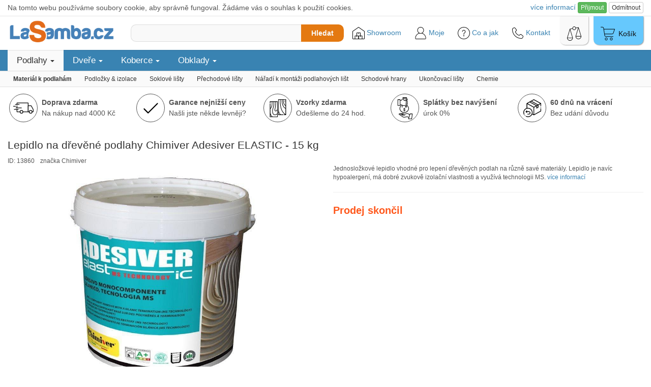

--- FILE ---
content_type: text/html; charset=utf-8
request_url: https://www.lasamba.cz/lepidlo-na-drevene-podlahy-chimiver-adesiver-elastic-15-kg-p13860
body_size: 25901
content:
<!DOCTYPE html>
<html lang="cs">

<head>
    <meta charset="utf-8">
    <link rel="shortcut icon" href="https://1.lasamba.cz/pics/_des/16x16_transparent.png"> 
    <title>Lepidlo na dřevěné podlahy Chimiver Adesiver ELASTIC - 15 kg | LaSamba.cz</title>
    <meta name="description" content="Doprava ZDARMA - Lepidlo na dřevěné podlahy Chimiver Adesiver ELASTIC - 15 kg - Jednosložkové lepidlo vhodné pro lepení dřevěných podlah na různě savé materiály. Lepidlo je navíc hypoalergení, má dobré zvukově izolační vlastnosti a využívá technologii MS."> 
    <meta name="viewport" content="width=device-width, initial-scale=1"> 
    <link rel="stylesheet" href="https://maxcdn.bootstrapcdn.com/bootstrap/3.3.7/css/bootstrap.min.css" integrity="sha384-BVYiiSIFeK1dGmJRAkycuHAHRg32OmUcww7on3RYdg4Va+PmSTsz/K68vbdEjh4u" crossorigin="anonymous">
    <script src="https://ajax.googleapis.com/ajax/libs/jquery/3.1.0/jquery.min.js"></script>
    <script src="https://www.lasamba.cz/js/main.js?v=9"></script>
    <script src="https://www.lasamba.cz/js/front.js?v=2"></script>
    <script src="https://maxcdn.bootstrapcdn.com/bootstrap/3.3.7/js/bootstrap.min.js" integrity="sha384-Tc5IQib027qvyjSMfHjOMaLkfuWVxZxUPnCJA7l2mCWNIpG9mGCD8wGNIcPD7Txa" crossorigin="anonymous"></script>
    <script type="text/javascript" src="https://cdn.roomvo.com/static/scripts/b2b/lasambacz.js" async></script>
    <link rel="stylesheet" href="https://www.lasamba.cz/css/style.css?version=137">
    <link rel="stylesheet" href="https://www.lasamba.cz/css/frontMenu.css?version=17"> 
    <link rel="stylesheet" href="https://www.lasamba.cz/css/mainMenu.css?version=6"> 
    <link rel="stylesheet" href="/libs/owlcarousel_2.3.4/assets/owl.carousel.min.css">
    <link rel="stylesheet" href="/libs/owlcarousel_2.3.4/assets/owl.theme.default.min.css">
    <link rel="stylesheet" href="/css/styleP.css?version=32">    
    <link rel="stylesheet" href="/css/colorbox.css?version=2" />
        <script src="https://cdnjs.cloudflare.com/ajax/libs/vue/3.0.2/vue.global.prod.js"></script>    
<script type="application/ld+json">
    {
        "@context": "http://schema.org/",
        "@type": "Product",
        "name": "Lepidlo na dřevěné podlahy Chimiver Adesiver ELASTIC - 15 kg",
        "image": "https://1.lasamba.cz/images/prod/2e/giu9esm8dto8.700x400.fill+shrink_only.q85.jpg",
        "description": "Jednosložkové lepidlo vhodné pro lepení dřevěných podlah na různě savé materiály. Lepidlo je navíc hypoalergení, má dobré zvukově izolační vlastnosti a využívá technologii MS.",
        "mpn": "ELAS010X-15KG",
        "brand": {
            "@type": "Brand",
            "name": "Chimiver"
        },
        "offers": {
            "@type": "Offer",
            "url": "https://www.lasamba.cz/lepidlo-na-drevene-podlahy-chimiver-adesiver-elastic-15-kg-p13860",
            "itemCondition": "http://schema.org/NewCondition",
            "priceCurrency": "CZK",
            "price": 2660,                
            "availability": "http://schema.org/InStock",
            "shippingDetails": {
                "@type": "OfferShippingDetails",
                "shippingRate": {
                    "@type": "MonetaryAmount",
                    "value": 0,
                    "currency": "CZK"
                },
                "shippingDestination": {
                    "@type": "DefinedRegion",
                    "addressCountry": "CZ"
                },
                "deliveryTime": {
                    "@type": "ShippingDeliveryTime",
                    "handlingTime": {
                        "@type": "QuantitativeValue",
                        "minValue": 19,
                        "maxValue": 19,
                        "unitCode": "DAY"
                    },
                    "transitTime": {
                        "@type": "QuantitativeValue",
                        "minValue": 1,
                        "maxValue": 1,
                        "unitCode": "DAY"
                    }
                }
            },                                        
            "hasMerchantReturnPolicy": {
                "@type": "MerchantReturnPolicy",
                "applicableCountry": "CZ",
                "returnPolicyCategory": "https://schema.org/MerchantReturnFiniteReturnWindow",
                "merchantReturnDays": 60,
                "returnMethod": "https://schema.org/ReturnByMail",
                "returnFees": "https://schema.org/FreeReturn"
            }                    
        }
    }
</script>
<script type="application/ld+json">
    {
        "@context": "http://schema.org",
        "@type": "BreadcrumbList",
        "itemListElement": [
                {
                    "@type": "ListItem",
                    "position": 1,
                    "item": {
                        "@id": "https://www.lasamba.cz/material-k-podlaham-c3",
                        "name": "Materiál k podlahám"
                    }
                },  
                {
                    "@type": "ListItem",
                    "position": 2,
                    "item": {
                        "@id": "https://www.lasamba.cz/stavebni-chemie-c94",
                        "name": "Stavební chemie"
                    }
                },  
                {
                    "@type": "ListItem",
                    "position": 3,
                    "item": {
                        "@id": "https://www.lasamba.cz/lepidla-na-drevene-podlahy-c197",
                        "name": "Lepidla na dřevěné podlahy"
                    }
                },  
                {
                    "@type": "ListItem",
                    "position": 4,
                    "item": {
                        "@id": "https://www.lasamba.cz/lepidlo-na-drevene-podlahy-chimiver-adesiver-elastic-15-kg-p13860",
                        "name": "Lepidlo na dřevěné podlahy Chimiver Adesiver ELASTIC - 15 kg"
                    }
                }  
        ]
    }</script>
<!-- Global site tag (gtag.js) - Google Analytics -->
    <script async src="https://www.googletagmanager.com/gtag/js?id=G-95WZ3KR9SC"></script>
    <script>
        window.dataLayer = window.dataLayer || [];
        function gtag(){ dataLayer.push(arguments); }
        gtag('js', new Date());
            
        gtag('consent', 'default', {
            'ad_storage': 'granted',
            'ad_user_data': 'granted',
            'ad_personalization': 'granted',
            'analytics_storage': 'granted'
        });

        gtag('config', 'G-95WZ3KR9SC');
        gtag('config', 'AW-1001158658');
    </script>

<!-- Microsoft Advertising Tracking -->
  <script>
      (function(w,d,t,r,u)
      {
        var f,n,i;
        w[u]=w[u]||[],f=function()
        {
          var o={
            ti:" 149016933"
          }; 
          o.q=w[u],w[u]=new UET(o),w[u].push("pageLoad") 
        },
        n=d.createElement(t),n.src=r,n.async=1,n.onload=n.onreadystatechange=function()
        {
          var s=this.readyState;
          s&&s!=="loaded"&&s!=="complete"||(f(),n.onload=n.onreadystatechange=null)
        },
        i=d.getElementsByTagName(t)[0],i.parentNode.insertBefore(n,i)
      })
      (window,document,"script","//bat.bing.com/bat.js","uetq");
  </script>
  


    <script type="text/javascript">
        (function(c,l,a,r,i,t,y){
            c[a]=c[a]||function(){(c[a].q=c[a].q||[]).push(arguments)};
            t=l.createElement(r);t.async=1;t.src="https://www.clarity.ms/tag/"+i;
            y=l.getElementsByTagName(r)[0];y.parentNode.insertBefore(t,y);
        })(window, document, "clarity", "script", "spxp4m3xpl");
    </script>

<!-- Matomo -->
  <script>
      const mktDTO = JSON.parse("{\"matomoDocumentTitle\":\"p\\/Podlahy\\/19:Chemie na podlahy\\/13860\",\"matomoEcommerceView\":{\"productSKU\":\"13860\",\"productName\":\"Lepidlo na d\\u0159ev\\u011bn\\u00e9 podlahy Chimiver Adesiver ELASTIC - 15 kg\",\"categoryName\":[\"Podlahy\",\"19:Chemie na podlahy\"],\"price\":2660},\"matomoEcommerceOrder\":null,\"matomoEcommerceItems\":null}");
      //console.log(mktDTO);
      
      var _paq = window._paq = window._paq || [];      

      if(mktDTO.matomoDocumentTitle) {
        _paq.push(['setDocumentTitle', mktDTO.matomoDocumentTitle]);
      }

      if(mktDTO.matomoEcommerceView) {
        _paq.push(['setEcommerceView', 
        mktDTO.matomoEcommerceView.productSKU, 
        mktDTO.matomoEcommerceView.productName, 
        mktDTO.matomoEcommerceView.categoryName, 
        mktDTO.matomoEcommerceView.price]);
      }

      if(mktDTO.matomoEcommerceItems) {
        mktDTO.matomoEcommerceItems.forEach((value, index, array) => {
          _paq.push(['addEcommerceItem',value.productSKU,value.productName,value.categoryName,value.price,value.quantity]);
        });        
      }

      if(mktDTO.matomoEcommerceOrder) {
        const o = mktDTO.matomoEcommerceOrder;
        _paq.push(['trackEcommerceOrder',o.orderId,o.grandTotal]);
      }
      
      _paq.push(['trackPageView']);
      _paq.push(['enableLinkTracking']);
            
      (function() {
        var u="//analytics.lasamba.cz/";
        _paq.push(['setTrackerUrl', u+'matomo.php']);
        _paq.push(['setSiteId', '1']);
        var d=document, g=d.createElement('script'), s=d.getElementsByTagName('script')[0];
        g.async=true; g.src=u+'matomo.js'; s.parentNode.insertBefore(g,s);
      })();
  </script>
<!-- End Matomo Code -->
</head>

<body>
    <div id="snippet--cookiebar">  
    <div class="cookies-info-small">
        <div class="container-fluid" style="max-width: 1400px;margin: 0 auto;">
            <div style="display: flex; align-items: center; justify-content: space-between; padding: 4px 0 5px;">
                <div class="hidden-lg">
                    Používáme cookies
                </div>
                <div class="visible-lg">
                    Na tomto webu používáme soubory cookie, aby správně fungoval. Žádáme vás o souhlas k použití cookies.
                </div>
                <div>
                    <div>
                        <a href="/cookie-settings/" style="margin-top: 1em" onclick="_gaq.push(['_trackEvent', 'cookies_consents', 'go_settings', 'cookies_bar']);">více <span class="hidden-xs">informací</span></a>
                        <button class="btn btn-xs btn-success" style="" onclick="naja.makeRequest('GET', &quot;/lepidlo-na-drevene-podlahy-chimiver-adesiver-elastic-15-kg-p13860?do=cookieConsentProvided&quot;, null, { history: false }), _gaq.push(['_trackEvent', 'cookies_consents', 'set_all', 'cookies_bar']);">Přijmout</button>
                        <button class="btn btn-xs btn-default" style="" onclick="naja.makeRequest('GET', &quot;/lepidlo-na-drevene-podlahy-chimiver-adesiver-elastic-15-kg-p13860?do=cookieConsentRefused&quot;, null, { history: false }), _gaq.push(['_trackEvent', 'cookies_consents', 'set_all', 'cookies_bar']);">Odmítnout</button>
                    </div>
                </div>
            </div>
        </div>
        <script>
            _gaq.push(['_trackEvent', 'cookies_consents', 'cookies_bar_displayed', 'cookies_bar']);
        </script>
    </div>
 </div> 
    
     



    <!-- Criteo Product Tag -->
    <script type="text/javascript" src="//static.criteo.net/js/ld/ld.js" async="true"></script>
    <script type="text/javascript">
    window.criteo_q = window.criteo_q || [];
    var deviceType = /iPad/.test(navigator.userAgent) ? "t" : /Mobile|iP(hone|od)|Android|BlackBerry|IEMobile|Silk/.test(navigator.userAgent) ? "m" : "d";
    window.criteo_q.push(
     { event: "setAccount", account: 51322}, 
     { event: "setEmail", email: "" }, 
     { event: "setSiteType", type: deviceType},
     { event: "viewItem", item: 13860 });
    </script> 
    <!-- END Criteo Product Tag -->



       



    
<div class="mainHeaderOuter mainHeaderOuterMobile">
    <header id="mainHeader" class="container-fluid limited">      
        <div id="logo-wrapper">
            <a href="/">
                <img src="https://1.lasamba.cz/pics/_des/logo.png"><br>
                <span class="hidden">LaSamba.cz</span>
            </a>
        </div>        
        <div class="right-wrapper">
            
            <div style="display: flex; align-items: center;">
                <script>
                    function showCatMenu() {
                        let mainMenuWrapper = document.querySelector(".mainMenuWrapper");
                        if(mainMenuWrapper) {
                            mainMenuWrapper.classList.add("mainMenuWrapperInvoked");
                        }

                        let mazonHolder = document.querySelector(".mazonHolder");
                        if(mazonHolder) {
                            mazonHolder.classList.add("mazonHolderInvoked");
                        }
                        
                        let infoBcNaviWrapper = document.querySelector(".infoBcNaviWrapper");                        
                        if(infoBcNaviWrapper) {
                            infoBcNaviWrapper.classList.add("infoBcNaviWrapperInvoked");
                        }
                        
                        document.getElementById("categoryInvoker").style.display = "none";                        
                    }
                </script>
                <div id="categoryInvoker" onclick="showCatMenu()">
                    Kategorie<span class="glyphicon glyphicon-chevron-down hidden-xs hidden-sm hidden-md" style="font-size:90%;position:relative; top:2px; left:4px;"></span>
                </div>
            </div>
            
            <div class="hidden-xs hidden-sm search-wrapper">            
                <div class="search-wrapper-inner">
                    <div id="sec">
<form action="/hledat/" method="get" id="search_form">                            <input type="text" name="f" maxlength="100" autocomplete="off" id="frm-f">
</form>
                    </div>
                    <button id="search-button" class="search-button">Hledat</button> 
                </div>
            </div>

            <div class="tools-wrapper">

                <section id="bottomLinks">
                    <div id="bottomLinksBar">
                        <div>
                            <a href="/showroom-ss119" id="showroom" title="Showroom LaSamba.cz" style="position: relative;">                                
                                <img src="https://1.lasamba.cz/pics/_des/icon/svg/022-warehouse-3.svg" alt="Showroom LaSamba.cz" width="24" height="24">
                                Showroom                                                                 
                            </a>
                        </div>
                        <div class="personalmenuFooterLink">
                            <a href="/moje/" title="Moje LaSamba"> 
                                <img src="https://1.lasamba.cz/pics/_des/icon/svg/004-user.svg" alt="Uživatelský účet" width="24" height="24">
                                Moje                                                   
                            </a>
                            <div id="personal-nav-holder">
                                <div class="closeMenuHolder">
                                    <a class="closeMenu personalmenuFooterLink">
                                        <img src="https://1.lasamba.cz/pics/_des/icon/svg/015-close.svg" alt="Zavři menu"> Zavřít
                                    </a>
                                </div>
                                <nav id="personal-nav">
                                    <a href="/poptavka/" title="do poptávky">Moje poptávka </a>
                                    <a href="/moje/objednavky" title="do mých objednávek">Moje objednávky</a>
                                    <a href="/moje/reklamace" title="do mých reklamací">Moje reklamace</a>
                                </nav>
                            </div>
                        </div>
                        <div id="menuFooterLink" width="71px">
                            <a title="Menu kategorií">
                                <img src="https://1.lasamba.cz/pics/_des/icon/svg/012-menu.svg" alt="Menu" width="28" height="28"> Menu
                            </a>
                        </div>
                        <div>
                            <a href="/info-ss47" title="Centrum informací">
                                <img src="https://1.lasamba.cz/pics/_des/icon/svg/008-help.svg" alt="Help" width="24" height="24">
                                <!-- <img src="https://1.lasamba.cz/pics/_des/icon/svg/009-info.svg" alt="Info" width="24" height="24"> -->
                                Co a jak
                            </a>
                        </div>
                        <div>
                            <a href="/kontakt-ss1" title="Kontaktní informace">
                                <img src="https://1.lasamba.cz/pics/_des/icon/svg/003-telephone.svg" alt="Kontakty" width="24" height="24"> Kontakt
                            </a>
                        </div>
                    </div>
                </section>

                <div id="compare-dr" class="cartlike-wg cartlike-wg-gray">
                    <a href="/porovnani/" title="porovnání produktů" id="snippet--comparedr">                        
                        <img src="https://1.lasamba.cz/pics/_des/icon/svg/007-weighing-scale.svg" alt="Porovnání produktů" width="28" height="28">
                    </a>
                </div>

                <div id="cart-dr" class="cartlike-wg">
                    <a href="/kosik/" title="košík">
                        <span class="sr-only">Nákupní košík je prázdný</span>
                        <img src="https://1.lasamba.cz/pics/_des/icon/svg/006-shopping-cart.svg" alt="Košík" width="28" height="28">
                        <span>Košík</span>
                    </a>
                </div>
            </div>

        </div>
    </header>
</div>

<div class="visible-xs visible-sm search-wrapper2 container-fluid limited">
    <div class="search-wrapper-inner">        
        <div id="sec">
<form action="/hledat/" method="get" id="search_form2">                <input type="text" name="f" maxlength="100" autocomplete="off" id="frm-f">
</form>
        </div>
        <button id="search-button2" class="search-button">Hledat</button> 
    </div>
</div>

<div id="snippet--plusOneScript">
    <script>            
    </script> 
</div>



<div class="mainMenuWrapper hidden-xs">
    <nav class="mainMenu container-fluid limited">
        <ul class="mainMenuLevel1">
            <li class="activeLight">
                <a class="mainMenuLevel1Link" title="Podlahy">
                    Podlahy
                    <span class="glyphicon glyphicon-triangle-bottom hidden-xs deskarrow"
                        style="font-size: 50%;"></span>
                    <span class="glyphicon glyphicon-chevron-down pull-right" aria-hidden="true"></span>
                    <span class="glyphicon glyphicon-chevron-up pull-right" style="display: none;"
                        aria-hidden="true"></span>
                </a>
                <ul class="hidden mainMenuLevel2">
                    <li>
                        <div class="mainMenuLevel2ImgWrapper hidden-xs">
                            <a class="mainMenuLevel2Img"
                                href="/laminatove-plovouci-podlahy-c1"
                                title="Laminátové plovoucí podlahy">
                                <img
                                    src="https://1.lasamba.cz/images/images/08/7h4n2hkxglpb.80x80.fit.q85.jpg">
                            </a>
                        </div>
                        <div class="mainMenuLevel2LinkWrapper">
                            <a class="mainMenuLevel2Link" href="/laminatove-plovouci-podlahy-c1"
                                title="Laminátové plovoucí podlahy">
                                Laminátové podlahy
                            </a>
                            <div class="hidden-xs">
                                <a class="mainMenuLevel2LinkSub"
                                    href="/nejlevnejsi-plovouci-podlahy-c8"
                                    title="Nejlevnější plovoucí podlahy do 300 Kč/m²">Podlahy do 300 Kč/m²</a>
                                <a class="mainMenuLevel2LinkSub"
                                    href="/plovouci-podlahy-odolne-proti-vode-c334"
                                    title="Plovoucí podlahy odolné proti polití">Voděodolné podlahy</a>
                                <a class="mainMenuLevel2LinkSub"
                                    href="/laminatove-podlahy-eir-c433"
                                    title="Laminátové podlahy se 3D povrchovou úpravou (EIR)">3D struktura (EIR)</a>
                                <a class="mainMenuLevel2LinkSub"
                                    href="/laminatove-podlahy-podlahove-topeni-c434"
                                    title="Laminátové podlahy vhodné na podlahové topení">Vhodné na podlahové topení</a>
                                <a class="mainMenuLevel2LinkSub"
                                    href="/outlet-laminatovych-plovoucich-podlah-c278"
                                    title="Outlet laminátových podlah">Doprodeje podlah (outlet)</a>
                                <a class="mainMenuLevel2LinkSub mainMenuLevel2LinkSubAll"
                                    href="/laminatove-plovouci-podlahy-c1"
                                    title="Laminátové plovoucí podlahy">zobrazit vše</a>
                            </div>
                        </div>
                    </li>
                    <li>
                        <div class="mainMenuLevel2ImgWrapper hidden-xs">
                            <a class="mainMenuLevel2Img"
                                href="/vinylove-podlahy-c28"
                                title="Vinylové podlahy (klik vinyl)">
                                <img
                                    src="https://1.lasamba.cz/images/images/a9/uxdcgy0h8fxe.80x80.fit.q85.webp">
                            </a>
                        </div>
                        <div class="mainMenuLevel2LinkWrapper">
                            <a class="mainMenuLevel2Link" href="/vinylove-podlahy-c28"
                                title="Vinylové podlahy (klik vinyl)">
                                Vinylové podlahy (klik vinyl)
                            </a>
                            <div class="hidden-xs">
                                <a class="mainMenuLevel2LinkSub"
                                    href="/klasicke-vinylove-podlahy-c305"
                                    title="Klasické vinylové podlahy">Klasické vinylové podlahy</a>
                                <a class="mainMenuLevel2LinkSub"
                                    href="/spc-vinylove-podlahy-c306"
                                    title="SPC vinylové podlahy">SPC vinyl (rigid)</a>
                                <a class="mainMenuLevel2LinkSub"
                                    href="/vinylove-podlahy-vzor-rybi-kost-c370"
                                    title="Vinylové podlahy ve vzoru rybí kosti">parkety (rybí kost)</a>
                                <a class="mainMenuLevel2LinkSub"
                                    href="/nejlevnejsi-vinylove-podlahy-c390"
                                    title="Nejlevnější vinylové podlahy do 650 Kč">Podlahy do 650 Kč/m²</a>
                                <a class="mainMenuLevel2LinkSub"
                                    href="/vinyl-click-integrovana-podlozka-c388"
                                    title="Vinyl click s integrovanou podložkou">S integrovanou podložkou</a>
                                <a class="mainMenuLevel2LinkSub"
                                    href="/vinylove-podlahy-doprodej-c389"
                                    title="Doprodej vinylových podlah">Podlahy v doprodeji</a>
                                <a class="mainMenuLevel2LinkSub"
                                    href="/click-vinyl-dlazba-c412"
                                    title="Click vinylové podlahy s dekorem dlažby">Imitace dlažby</a>
                                <a class="mainMenuLevel2LinkSub mainMenuLevel2LinkSubAll"
                                    href="/vinylove-podlahy-c28"
                                    title="Vinylové podlahy (klik vinyl)">zobrazit vše</a>
                            </div>
                        </div>
                    </li>
                    <li>
                        <div class="mainMenuLevel2ImgWrapper hidden-xs">
                            <a class="mainMenuLevel2Img"
                                href="/lepene-vinylove-podlahy-c30"
                                title="Vinylové podlahy (lepené)">
                                <img
                                    src="https://1.lasamba.cz/images/images/fb/zh33blkvaeix.80x80.fit.q85.jpg">
                            </a>
                        </div>
                        <div class="mainMenuLevel2LinkWrapper">
                            <a class="mainMenuLevel2Link" href="/lepene-vinylove-podlahy-c30"
                                title="Vinylové podlahy (lepené)">
                                Vinylové podlahy (lepené)
                            </a>
                            <div class="hidden-xs">
                                <a class="mainMenuLevel2LinkSub"
                                    href="/lepene-vinylove-podlahy-drevodekor-c378"
                                    title="Lepené vinylové podlahy - dřevodekor">dekor dřeva</a>
                                <a class="mainMenuLevel2LinkSub"
                                    href="/lepene-vinylove-podlahy-dlazba-c379"
                                    title="Lepené vinylové podlahy - dlažba">dekor dlažba</a>
                                <a class="mainMenuLevel2LinkSub"
                                    href="/vinylove-podlahy-do-koupelny-c391"
                                    title="Vinylové podlahy do koupelny">Lepený vinyl do koupelny</a>
                                <a class="mainMenuLevel2LinkSub mainMenuLevel2LinkSubAll"
                                    href="/lepene-vinylove-podlahy-c30"
                                    title="Vinylové podlahy (lepené)">zobrazit vše</a>
                            </div>
                        </div>
                    </li>
                    <li>
                        <div class="mainMenuLevel2ImgWrapper hidden-xs">
                            <a class="mainMenuLevel2Img"
                                href="/drevene-plovouci-podlahy-c2"
                                title="Dřevěné podlahy">
                                <img
                                    src="https://1.lasamba.cz/images/images/bb/iq5yaflu3kur.80x80.fit.q85.webp">
                            </a>
                        </div>
                        <div class="mainMenuLevel2LinkWrapper">
                            <a class="mainMenuLevel2Link" href="/drevene-plovouci-podlahy-c2"
                                title="Dřevěné podlahy">
                                Dřevěné podlahy
                            </a>
                            <div class="hidden-xs">
                                <a class="mainMenuLevel2LinkSub"
                                    href="/trivrstve-drevene-podlahy-c225"
                                    title="Třívrstvé dřevěné podlahy">Třívrstvé</a>
                                <a class="mainMenuLevel2LinkSub"
                                    href="/masivni-drevene-podlahy-c459"
                                    title="Masivní dřevěné podlahy">Masivní</a>
                                <a class="mainMenuLevel2LinkSub"
                                    href="/drevene-podlahy-podlahove-topeni-c435"
                                    title="Dřevěné podlahy vhodné na podlahové topení">Vhodné na podlahové topení</a>
                                <a class="mainMenuLevel2LinkSub mainMenuLevel2LinkSubAll"
                                    href="/drevene-plovouci-podlahy-c2"
                                    title="Dřevěné podlahy">zobrazit vše</a>
                            </div>
                        </div>
                    </li>
                    <li>
                        <div class="mainMenuLevel2ImgWrapper hidden-xs">
                            <a class="mainMenuLevel2Img"
                                href="/material-k-podlaham-c3"
                                title="Materiál k podlahám">
                                <img
                                    src="https://1.lasamba.cz/images/images/25/vceto1uzuy7g.80x80.fit.q85.jpg">
                            </a>
                        </div>
                        <div class="mainMenuLevel2LinkWrapper">
                            <a class="mainMenuLevel2Link" href="/material-k-podlaham-c3"
                                title="Materiál k podlahám">
                                Materiál k podlahám
                            </a>
                            <div class="hidden-xs">
                                <a class="mainMenuLevel2LinkSub"
                                    href="/podkladove-izolacni-materialy-c9"
                                    title="Podkladové a izolační materiály">Podložky & izolace</a>
                                <a class="mainMenuLevel2LinkSub"
                                    href="/podlahove-listy-soklove-c10"
                                    title="Podlahové lišty soklové">Soklové lišty</a>
                                <a class="mainMenuLevel2LinkSub"
                                    href="/listy-prechodove-prahove-c16"
                                    title="Lišty přechodové, prahové">Přechodové lišty</a>
                                <a class="mainMenuLevel2LinkSub"
                                    href="/naradi-k-motazi-podlahovych-list-c440"
                                    title="Nářadí k montáži podlahových lišt">Nářadí k montáži podlahových lišt</a>
                                <a class="mainMenuLevel2LinkSub"
                                    href="/schodove-hrany-c81"
                                    title="Schodové hrany">Schodové hrany</a>
                                <a class="mainMenuLevel2LinkSub"
                                    href="/ukoncovaci-listy-c82"
                                    title="Ukončovací lišty">Ukončovací lišty</a>
                                <a class="mainMenuLevel2LinkSub"
                                    href="/stavebni-chemie-c94"
                                    title="Stavební chemie">Chemie</a>
                                <a class="mainMenuLevel2LinkSub mainMenuLevel2LinkSubAll"
                                    href="/material-k-podlaham-c3"
                                    title="Materiál k podlahám">zobrazit vše</a>
                            </div>
                        </div>
                    </li>
                    <div class="mainMenuInfoDiv">
                        <li>
                            <a href="/pruvodce-vyberem-podlahy-ss75" title="Průvodce výběrem podlahy">
                                <img src="https://1.lasamba.cz/pics/_des/icon/svg/009-info.svg" width="18" height="18">Průvodce výběrem podlahy
                            </a>
                        </li>

                    </div>
                </ul>
            </li>
            <li>
                <a class="mainMenuLevel1Link" title="Dveře">
                    Dveře
                    <span class="glyphicon glyphicon-triangle-bottom hidden-xs deskarrow"
                        style="font-size: 50%;"></span>
                    <span class="glyphicon glyphicon-chevron-down pull-right" aria-hidden="true"></span>
                    <span class="glyphicon glyphicon-chevron-up pull-right" style="display: none;"
                        aria-hidden="true"></span>
                </a>
                <ul class="hidden mainMenuLevel2">
                    <li>
                        <div class="mainMenuLevel2ImgWrapper hidden-xs">
                            <a class="mainMenuLevel2Img"
                                href="/dvere-skladem-c325"
                                title="Dveře skladem">
                                <img
                                    src="https://1.lasamba.cz/images/images/e9/4pn89aczhld2.80x80.fit.q85.png">
                            </a>
                        </div>
                        <div class="mainMenuLevel2LinkWrapper">
                            <a class="mainMenuLevel2Link" href="/dvere-skladem-c325"
                                title="Dveře skladem">
                                Dveře skladem
                            </a>
                            <div class="hidden-xs">
                                <a class="mainMenuLevel2LinkSub"
                                    href="/interierove-dvere-skladem-c326"
                                    title="Interiérové dveře skladem">Dveře skladem</a>
                                <a class="mainMenuLevel2LinkSub"
                                    href="/zarubne-skladem-c327"
                                    title="Zárubně skladem">Zárubně skladem</a>
                                <a class="mainMenuLevel2LinkSub mainMenuLevel2LinkSubAll"
                                    href="/dvere-skladem-c325"
                                    title="Dveře skladem">zobrazit vše</a>
                            </div>
                        </div>
                    </li>
                    <li>
                        <div class="mainMenuLevel2ImgWrapper hidden-xs">
                            <a class="mainMenuLevel2Img"
                                href="/interierove-dvere-c7"
                                title="Interiérové dveře">
                                <img
                                    src="https://1.lasamba.cz/images/prod/4d/mg3ceii63chp.80x80.fit.q85.jpg">
                            </a>
                        </div>
                        <div class="mainMenuLevel2LinkWrapper">
                            <a class="mainMenuLevel2Link" href="/interierove-dvere-c7"
                                title="Interiérové dveře">
                                Interiérové dveře
                            </a>
                            <div class="hidden-xs">
                                <a class="mainMenuLevel2LinkSub"
                                    href="/dvere-porta-doors-c49"
                                    title="Interiérové dveře PORTA DOORS">Porta</a>
                                <a class="mainMenuLevel2LinkSub"
                                    href="/interierove-dvere-dre-c206"
                                    title="Interiérové dveře DRE">DRE</a>
                                <a class="mainMenuLevel2LinkSub"
                                    href="/interierove-dvere-invado-c345"
                                    title="Interiérové dveře INVADO">Invado</a>
                                <a class="mainMenuLevel2LinkSub"
                                    href="/interierove-dvere-voster-c209"
                                    title="Interiérové dveře VOSTER">Voster</a>
                                <a class="mainMenuLevel2LinkSub"
                                    href="/interierove-dvere-ego-line-c276"
                                    title="Interiérové dveře EGO LINE">Ego</a>
                                <a class="mainMenuLevel2LinkSub"
                                    href="/interierove-dvere-doornite-c430"
                                    title="Interiérové dveře DOORNITE">Doornite</a>
                                <a class="mainMenuLevel2LinkSub"
                                    href="/zvysene-dvere-210-cm-c367"
                                    title="Zvýšené dveře (210 cm)">Zvýšené dveře (210 cm)</a>
                                <a class="mainMenuLevel2LinkSub"
                                    href="/laminovane-dvere-cpl-c377"
                                    title="Laminované dveře (CPL)">Laminované (CPL)</a>
                                <a class="mainMenuLevel2LinkSub"
                                    href="/skladaci-dvere-c368"
                                    title="Skládací dveře">Skládací dveře</a>
                                <a class="mainMenuLevel2LinkSub"
                                    href="/lakovane-interierove-dvere-c376"
                                    title="Lakované dveře">Lakované</a>
                                <a class="mainMenuLevel2LinkSub"
                                    href="/interierove-dvere-prirodni-dyha-c39"
                                    title="Interiérové dveře s přírodní dýhou">Přírodní dýha</a>
                                <a class="mainMenuLevel2LinkSub"
                                    href="/pretiratelne-dvere-c369"
                                    title="Přetíratelné dveře">Přetíratelné dveře</a>
                                <a class="mainMenuLevel2LinkSub"
                                    href="/bezpolodrazkove-dvere-bezfalcove-c408"
                                    title="Bezpolodrážkové dveře, bezfalcové dveře">Bezpolodrážkové</a>
                                <a class="mainMenuLevel2LinkSub"
                                    href="/plne-hladke-dvere-c407"
                                    title="Plné hladké dveře">Plné hladké</a>
                                <a class="mainMenuLevel2LinkSub"
                                    href="/deskove-dvere-c235"
                                    title="Deskové dveře">deskové</a>
                                <a class="mainMenuLevel2LinkSub"
                                    href="/ramove-dvere-c234"
                                    title="Rámové dveře">rámové</a>
                                <a class="mainMenuLevel2LinkSub mainMenuLevel2LinkSubAll"
                                    href="/interierove-dvere-c7"
                                    title="Interiérové dveře">zobrazit vše</a>
                            </div>
                        </div>
                    </li>
                    <li>
                        <div class="mainMenuLevel2ImgWrapper hidden-xs">
                            <a class="mainMenuLevel2Img"
                                href="/sklenene-dvere-dre-c100"
                                title="Skleněné dveře">
                                <img
                                    src="https://1.lasamba.cz/images/prod/a4/239decppmcyz.80x80.fit.q85.jpg">
                            </a>
                        </div>
                        <div class="mainMenuLevel2LinkWrapper">
                            <a class="mainMenuLevel2Link" href="/sklenene-dvere-dre-c100"
                                title="Skleněné dveře">
                                Skleněné dveře
                            </a>
                        </div>
                    </li>
                    <li>
                        <div class="mainMenuLevel2ImgWrapper hidden-xs">
                            <a class="mainMenuLevel2Img"
                                href="/zarubne-posuvy-c230"
                                title="Zárubně a posuvy">
                                <img
                                    src="https://1.lasamba.cz/images/prod/b3/amdkhlcohfzi.80x80.fit.q85.jpg">
                            </a>
                        </div>
                        <div class="mainMenuLevel2LinkWrapper">
                            <a class="mainMenuLevel2Link" href="/zarubne-posuvy-c230"
                                title="Zárubně a posuvy">
                                Zárubně a posuvy
                            </a>
                            <div class="hidden-xs">
                                <a class="mainMenuLevel2LinkSub"
                                    href="/zarubne-a-posuvyporta-doors-c51"
                                    title="Zárubně a posuvy PORTA DOORS">Porta Doors</a>
                                <a class="mainMenuLevel2LinkSub"
                                    href="/zarubne-a-posuvne-systemy-dre-c99"
                                    title="Zárubně a posuvy DRE">DRE</a>
                                <a class="mainMenuLevel2LinkSub"
                                    href="/zarubne-a-posuvne-systemy-invado-c346"
                                    title="Zárubně a posuvy INVADO">Invado</a>
                                <a class="mainMenuLevel2LinkSub"
                                    href="/zarubne-a-posuvne-systemy-ego-line-c277"
                                    title="Zárubně a posuvy EGO LINE">Ego Line</a>
                                <a class="mainMenuLevel2LinkSub"
                                    href="/zarubne-a-posuvne-systemy-voster-c211"
                                    title="Zárubně a posuvy VOSTER">Voster</a>
                                <a class="mainMenuLevel2LinkSub"
                                    href="/zarubne-pro-polodrazkove-otocne-dvere-c398"
                                    title="Zárubně pro polodrážkové otočné dveře">Pro polodrážkové dveře</a>
                                <a class="mainMenuLevel2LinkSub"
                                    href="/zarubne-pro-bezpolodrazkove-otocne-dvere-c399"
                                    title="Zárubně pro bezpolodrážkové otočné dveře">Pro bezpolodrážkové dveře</a>
                                <a class="mainMenuLevel2LinkSub"
                                    href="/okz-oblozky-na-kovove-zarubne-c380"
                                    title="OKZ - obložky na kovové zárubně">OKZ - obložky na kovové zárubně</a>
                                <a class="mainMenuLevel2LinkSub"
                                    href="/pro-posuvne-dvere-do-pouzdra-c50"
                                    title="Zárubně pro posuvné dveře do pouzdra">Pro posuv do pouzdra</a>
                                <a class="mainMenuLevel2LinkSub"
                                    href="/pro-posuvne-dvere-na-stenu-c48"
                                    title="Pro posuvné dveře na stěnu">Pro posuv na stěnu</a>
                                <a class="mainMenuLevel2LinkSub"
                                    href="/zarubne-pro-skladaci-dvere-c47"
                                    title="Zárubně pro skládací dveře">Pro skládací dveře</a>
                                <a class="mainMenuLevel2LinkSub"
                                    href="/rozsirovaci-dily-pro-zarubne-c400"
                                    title="Rozšiřovací panely pro zárubně">Rozšíření zárubně</a>
                                <a class="mainMenuLevel2LinkSub"
                                    href="/zarubne-a-posuvy-doornite-c429"
                                    title="Zárubně a posuvy DOORNITE">DOORNITE</a>
                                <a class="mainMenuLevel2LinkSub"
                                    href="/ramove-zarubne-c453"
                                    title="Rámové zárubně">Rámové zárubně</a>
                                <a class="mainMenuLevel2LinkSub mainMenuLevel2LinkSubAll"
                                    href="/zarubne-posuvy-c230"
                                    title="Zárubně a posuvy">zobrazit vše</a>
                            </div>
                        </div>
                    </li>
                    <li>
                        <div class="mainMenuLevel2ImgWrapper hidden-xs">
                            <a class="mainMenuLevel2Img"
                                href="/kovani-kliky-c52"
                                title="Kování, kliky">
                                <img
                                    src="https://1.lasamba.cz/images/prod/42/ykv4rjb36vur.80x80.fit.q85.jpg">
                            </a>
                        </div>
                        <div class="mainMenuLevel2LinkWrapper">
                            <a class="mainMenuLevel2Link" href="/kovani-kliky-c52"
                                title="Kování, kliky">
                                Kování, kliky
                            </a>
                            <div class="hidden-xs">
                                <a class="mainMenuLevel2LinkSub"
                                    href="/interierove-kovani-rozetove-c218"
                                    title="Interiérové kování rozetové">Rozetové</a>
                                <a class="mainMenuLevel2LinkSub"
                                    href="/interierove-kovani-stitove-c219"
                                    title="Interiérové kování štítové">Štítové</a>
                                <a class="mainMenuLevel2LinkSub"
                                    href="/kovani-na-sklenene-dvere-c226"
                                    title="Kování na skleněné dveře">Kování na skleněné dveře</a>
                                <a class="mainMenuLevel2LinkSub"
                                    href="/krytky-na-panty-c448"
                                    title="Krytky na panty">Krytky na panty</a>
                                <a class="mainMenuLevel2LinkSub"
                                    href="/zavesy-panty-c460"
                                    title="Závěsy, panty">Závěsy, panty</a>
                                <a class="mainMenuLevel2LinkSub"
                                    href="/zamky-c446"
                                    title="Zámky">Zámky</a>
                                <a class="mainMenuLevel2LinkSub"
                                    href="/kliky-integrovany-zamek-c439"
                                    title="Kliky s integrovaným zámkem">S integrovaným zámkem</a>
                                <a class="mainMenuLevel2LinkSub"
                                    href="/kliky-kovani-cobra-c438"
                                    title="Kliky a kování Cobra">Kování Cobra</a>
                                <a class="mainMenuLevel2LinkSub mainMenuLevel2LinkSubAll"
                                    href="/kovani-kliky-c52"
                                    title="Kování, kliky">zobrazit vše</a>
                            </div>
                        </div>
                    </li>
                    <li>
                        <div class="mainMenuLevel2ImgWrapper hidden-xs">
                            <a class="mainMenuLevel2Img"
                                href="/vzorniky-povrchu-a-dekoru-c251"
                                title="Vzorníky povrchů">
                                <img
                                    src="https://1.lasamba.cz/images/images/ed/1z7oxva10bav.80x80.fit.q85.jpg">
                            </a>
                        </div>
                        <div class="mainMenuLevel2LinkWrapper">
                            <a class="mainMenuLevel2Link" href="/vzorniky-povrchu-a-dekoru-c251"
                                title="Vzorníky povrchů">
                                Vzorníky povrchů
                            </a>
                        </div>
                    </li>
                    <li>
                        <div class="mainMenuLevel2ImgWrapper hidden-xs">
                            <a class="mainMenuLevel2Img"
                                href="/naradi-pro-montaz-dveri-zarubni-c347"
                                title="Nářadí pro montáž dveří">
                                <img
                                    src="https://1.lasamba.cz/images/prod/4e/p9vw2b41yaq6.80x80.fit.q85.png">
                            </a>
                        </div>
                        <div class="mainMenuLevel2LinkWrapper">
                            <a class="mainMenuLevel2Link" href="/naradi-pro-montaz-dveri-zarubni-c347"
                                title="Nářadí pro montáž dveří">
                                Nářadí pro montáž dveří
                            </a>
                        </div>
                    </li>
                    <div class="mainMenuInfoDiv">
                        <li>
                            <a href="/povrchove-upravy-dveri-ss70" title="Povrchové úpravy dveří">
                                <img src="https://1.lasamba.cz/pics/_des/icon/svg/009-info.svg" width="18" height="18">Povrchové úpravy dveří
                            </a>
                        </li>
                        <li>
                            <a href="/interaktivni-vzornik-barev-a-povrchu-dveri-ss78" title="Interaktivní vzorník barev a povrchů dveří">
                                <img src="https://1.lasamba.cz/pics/_des/icon/svg/009-info.svg" width="18" height="18">Interaktivní vzorník barev a povrchů dveří
                            </a>
                        </li>
                        <li>
                            <a href="/dalerie-dveri-inspirace-ss76" title="Obrázky dveří pro inspiraci">
                                <img src="https://1.lasamba.cz/pics/_des/icon/svg/009-info.svg" width="18" height="18">Obrázky dveří pro inspiraci
                            </a>
                        </li>

                    </div>
                </ul>
            </li>
            <li>
                <a class="mainMenuLevel1Link" title="Koberce">
                    Koberce
                    <span class="glyphicon glyphicon-triangle-bottom hidden-xs deskarrow"
                        style="font-size: 50%;"></span>
                    <span class="glyphicon glyphicon-chevron-down pull-right" aria-hidden="true"></span>
                    <span class="glyphicon glyphicon-chevron-up pull-right" style="display: none;"
                        aria-hidden="true"></span>
                </a>
                <ul class="hidden mainMenuLevel2">
                    <li>
                        <div class="mainMenuLevel2ImgWrapper hidden-xs">
                            <a class="mainMenuLevel2Img"
                                href="/kusove-koberce-c34"
                                title="Kusové koberce">
                                <img
                                    src="https://1.lasamba.cz/images/images/a1/9egffte32dt8.80x80.fit.q85.png">
                            </a>
                        </div>
                        <div class="mainMenuLevel2LinkWrapper">
                            <a class="mainMenuLevel2Link" href="/kusove-koberce-c34"
                                title="Kusové koberce">
                                Kusové koberce
                            </a>
                            <div class="hidden-xs">
                                <a class="mainMenuLevel2LinkSub"
                                    href="/moderni-kusove-koberce-c35"
                                    title="Moderní kusové koberce">Moderní</a>
                                <a class="mainMenuLevel2LinkSub"
                                    href="/klasicke-kusove-koberce-c36"
                                    title="Klasické kusové koberce, orientální">Orientální</a>
                                <a class="mainMenuLevel2LinkSub"
                                    href="/detske-kusove-koberce-c37"
                                    title="Dětské kusové koberce">Dětské</a>
                                <a class="mainMenuLevel2LinkSub"
                                    href="/jednobarevne-kusove-koberce-c349"
                                    title="Jednobarevné kusové koberce">Jednobarevné</a>
                                <a class="mainMenuLevel2LinkSub"
                                    href="/luxusni-kusove-koberce-c350"
                                    title="Luxusní kusové koberce">Luxusní</a>
                                <a class="mainMenuLevel2LinkSub"
                                    href="/venkovni-kusove-koberce-c358"
                                    title="Venkovní kusové koberce">Venkovní</a>
                                <a class="mainMenuLevel2LinkSub"
                                    href="/barevne-koberce-c458"
                                    title="Barevné koberce">Barevné koberce</a>
                                <a class="mainMenuLevel2LinkSub"
                                    href="/koberce-ragolle-c456"
                                    title="Koberce Ragolle">Koberce Ragolle</a>
                                <a class="mainMenuLevel2LinkSub"
                                    href="/shaggy-kusove-koberce-c387"
                                    title="Shaggy kusové koberce (dlouhý vlas)">Shaggy koberce (chlupaté)</a>
                                <a class="mainMenuLevel2LinkSub"
                                    href="/koberce-agnella-c455"
                                    title="Koberce Agnella">Koberce Agnella</a>
                                <a class="mainMenuLevel2LinkSub"
                                    href="/koberce-osta-c454"
                                    title="Koberce Osta">Koberce Osta</a>
                                <a class="mainMenuLevel2LinkSub"
                                    href="/vlnene-koberce-c419"
                                    title="Vlněné koberce">Vlněné koberce</a>
                                <a class="mainMenuLevel2LinkSub mainMenuLevel2LinkSubAll"
                                    href="/kusove-koberce-c34"
                                    title="Kusové koberce">zobrazit vše</a>
                            </div>
                        </div>
                    </li>
                </ul>
            </li>
            <li>
                <a class="mainMenuLevel1Link" title="Obklady">
                    Obklady
                    <span class="glyphicon glyphicon-triangle-bottom hidden-xs deskarrow"
                        style="font-size: 50%;"></span>
                    <span class="glyphicon glyphicon-chevron-down pull-right" aria-hidden="true"></span>
                    <span class="glyphicon glyphicon-chevron-up pull-right" style="display: none;"
                        aria-hidden="true"></span>
                </a>
                <ul class="hidden mainMenuLevel2">
                    <li>
                        <div class="mainMenuLevel2ImgWrapper hidden-xs">
                            <a class="mainMenuLevel2Img"
                                href="/obklady-sten-vnitrni-obklady-c23"
                                title="Interiérové obklady">
                                <img
                                    src="https://1.lasamba.cz/images/prod/86/thpcpauzze9n.80x80.fit.q85.jpg">
                            </a>
                        </div>
                        <div class="mainMenuLevel2LinkWrapper">
                            <a class="mainMenuLevel2Link" href="/obklady-sten-vnitrni-obklady-c23"
                                title="Interiérové obklady">
                                Interiérové obklady
                            </a>
                            <div class="hidden-xs">
                                <a class="mainMenuLevel2LinkSub"
                                    href="/sadrove-obklady-c441"
                                    title="Sádrové obklady">Sádrové obklady</a>
                                <a class="mainMenuLevel2LinkSub"
                                    href="/betonove-obklady-c443"
                                    title="Betonové obklady">Betonové obklady</a>
                                <a class="mainMenuLevel2LinkSub"
                                    href="/kamenne-obklady-c442"
                                    title="Kamenné obklady">Kamenné obklady</a>
                                <a class="mainMenuLevel2LinkSub mainMenuLevel2LinkSubAll"
                                    href="/obklady-sten-vnitrni-obklady-c23"
                                    title="Interiérové obklady">zobrazit vše</a>
                            </div>
                        </div>
                    </li>
                    <li>
                        <div class="mainMenuLevel2ImgWrapper hidden-xs">
                            <a class="mainMenuLevel2Img"
                                href="/fasadni-obklady-venkovni-vnitrni-c24"
                                title="Venkovní obklady">
                                <img
                                    src="https://1.lasamba.cz/images/prod/27/h2mixgi9cu9g.80x80.fit.q85.jpg">
                            </a>
                        </div>
                        <div class="mainMenuLevel2LinkWrapper">
                            <a class="mainMenuLevel2Link" href="/fasadni-obklady-venkovni-vnitrni-c24"
                                title="Venkovní obklady">
                                Venkovní obklady
                            </a>
                            <div class="hidden-xs">
                                <a class="mainMenuLevel2LinkSub"
                                    href="/betonove-venkovni-obklady-c444"
                                    title="Betonové obklady">Betonové obklady</a>
                                <a class="mainMenuLevel2LinkSub mainMenuLevel2LinkSubAll"
                                    href="/fasadni-obklady-venkovni-vnitrni-c24"
                                    title="Venkovní obklady">zobrazit vše</a>
                            </div>
                        </div>
                    </li>
                    <li>
                        <div class="mainMenuLevel2ImgWrapper hidden-xs">
                            <a class="mainMenuLevel2Img"
                                href="/prislusenstvi-k-obkladum-c26"
                                title="Chemie">
                                <img
                                    src="https://1.lasamba.cz/images/images/9d/qdz393h4q4nq.80x80.fit.q85.jpg">
                            </a>
                        </div>
                        <div class="mainMenuLevel2LinkWrapper">
                            <a class="mainMenuLevel2Link" href="/prislusenstvi-k-obkladum-c26"
                                title="Chemie">
                                Chemie
                            </a>
                        </div>
                    </li>
                </ul>
            </li>
        </ul>
    </nav>
</div>


<div
    class="mazonHolder">
    <nav id="main-nav-2">
        <ul class="container-fluid limited">
            <li>
                <a href="/material-k-podlaham-c3"
                    title="Materiál k podlahám">
                    <span>
                        <b>Materiál k podlahám</b>
                    </span>
                </a>

            </li>            
                <li>
                    <a href="/podkladove-izolacni-materialy-c9"
                        title="Podkladové a izolační materiály">
                        <span>
                            Podložky & izolace
                        </span>
                    </a>
                </li>
                <li>
                    <a href="/podlahove-listy-soklove-c10"
                        title="Podlahové lišty soklové">
                        <span>
                            Soklové lišty
                        </span>
                    </a>
                </li>
                <li>
                    <a href="/listy-prechodove-prahove-c16"
                        title="Lišty přechodové, prahové">
                        <span>
                            Přechodové lišty
                        </span>
                    </a>
                </li>
                <li>
                    <a href="/naradi-k-motazi-podlahovych-list-c440"
                        title="Nářadí k montáži podlahových lišt">
                        <span>
                            Nářadí k montáži podlahových lišt
                        </span>
                    </a>
                </li>
                <li>
                    <a href="/schodove-hrany-c81"
                        title="Schodové hrany">
                        <span>
                            Schodové hrany
                        </span>
                    </a>
                </li>
                <li>
                    <a href="/ukoncovaci-listy-c82"
                        title="Ukončovací lišty">
                        <span>
                            Ukončovací lišty
                        </span>
                    </a>
                </li>
                <li>
                    <a href="/stavebni-chemie-c94"
                        title="Stavební chemie">
                        <span>
                            Chemie
                        </span>
                    </a>
                </li>


        </ul>
    </nav>
</div>





<script>

    $(document).ready(function () {

        function decideMenusBackdrop() {
            if (!$(".mainMenuWrapper").hasClass("hidden-xs") || $("#personal-nav-holder").css("display") == 'block') {
                openBackdrop();
            } else {
                closeBackdrop();
            }
        }

        function closePersonalNav() {
            $("#personal-nav-holder").toggle();
            $(".personalmenuFooterLink>a").toggleClass("personalmenuFooterLinkActive");
            if (window.innerWidth < 768) {
                $(".mainMenuWrapper").addClass("hidden-xs");
                decideMenusBackdrop();
            }
        }

        $(document).on('click', '#backdrop', function () {
            $(".mainMenuWrapper").addClass("hidden-xs");
            $("#personal-nav-holder").hide();
            decideMenusBackdrop();
        });

        $("#menuFooterLink").click(function () {
            $(".mainMenuWrapper").toggleClass("hidden-xs");
            $("#personal-nav-holder").hide();
            decideMenusBackdrop();
            return false;
        });



        $("a.personalmenuFooterLink.closeMenu").click(function () {
            closePersonalNav();
            return false;
        });
        $(".personalmenuFooterLink>a").click(function () {
            closePersonalNav();
            return false;
        });

        //$('.mazonLabelA').click(function () {
            //var mazonName = $(this).closest('.mazonLabel').attr('name');
            //$('nav.main-nav-3').not('nav[name="' + mazonName + '"]').hide();
            //$('nav[name="' + mazonName + '"]').toggle();

            //$('.glyphicon-triangle-top').not('[name="' + mazonName + '"]').hide();
            //$('.glyphicon-triangle-top[name="' + mazonName + '"]').toggle();

            //return false;
        //});



        /* screen w < 768 */
        //$('#mazonHambMenu').click(function () {
            //if (window.innerWidth < 768) {
                //$("#main-nav-2>ul>li").not('.firstMazonLi').toggleClass('hidden-xs');
                //return false;
            //}
        //});

        $('a.mainMenuLevel1Link').click(function () {
            if (window.innerWidth < 768) {
                $(this).siblings('ul.mainMenuLevel2').toggleClass('hidden');
                $(this).find("span.glyphicon").toggle();
            }
        });

        if (window.innerWidth < 768) {
            // dom manipulation
            var bottomLinks = $("#bottomLinks");
            $("#bottomLinks").detach();
            bottomLinks.prependTo("body");
            $("header#mainHeader").css("z-index", "1039");
        }


        /* screen w >= 768 */
        function showDrop() {
            if (window.innerWidth >= 768) {
                $(this).addClass("active");
                $(this).find(".mainMenuLevel2").removeClass("hidden");
            }
        }

        function hideDrop() {
            if (window.innerWidth >= 768) {
                $(this).removeClass("active");
                $(this).find(".mainMenuLevel2").addClass("hidden");
            }
        }

        $('.mainMenuLevel1>li').hoverIntent(showDrop, hideDrop);



    });

</script>    
    <div class="container-fluid limited">
        <div class="advanBar">
            <a href="/vyhody-ss72#1" class="hidden-xs">
                <div class="advanBarPic">
                    <img src="https://1.lasamba.cz/pics/_des/icon/svg/001-delivery-truck.svg" width="40" height="40">
                </div>
                <div class="advanBarText">
                    <div>Doprava zdarma</div>
                    <div>Na nákup nad 4000 Kč</div>
                </div>
            </a>
            <a href="/vyhody-ss72#2" class="hidden-xs">
                <div class="advanBarPic">
                    <img src="https://1.lasamba.cz/pics/_des/icon/svg/023-tick.svg" width="35" height="35">                
                </div>
                <div class="advanBarText">
                    <div>Garance nejnižší ceny</div>
                    <div>Našli jste někde levněji?</div>
                </div>
            </a>
            <a href="/vyhody-ss72#3" class="hidden-xs">            
                <div class="advanBarPic">
                    <img src="https://1.lasamba.cz/pics/_des/icon/svg/036-wood-board.svg" width="35" height="35">
                </div>
                <div class="advanBarText">
                    <div>Vzorky zdarma</div>
                    <div>Odešleme do 24 hod.</div>
                </div>
            </a>
            <a href="/vyhody-ss72#4">
                <div class="advanBarPic">
                    <img src="https://1.lasamba.cz/pics/_des/icon/svg/078-loan.svg" width="45" height="45">
                </div>
                <div class="advanBarText">
                    <div>Splátky bez navýšení</div>
                    <div>úrok 0%</div>
                </div>
            </a>
            <a href="/vyhody-ss72#5" class="hidden-xs">
                <div class="advanBarPic">
                    <img src="https://1.lasamba.cz/pics/_des/icon/svg/039-exchange.svg" width="35" height="35">
                </div>
                <div class="advanBarText">
                    <div>60 dnů na vrácení</div>
                    <div>Bez udání důvodu</div>
                </div>
            </a>            
            <div class="advanBarShowAll">
                <a href="/vyhody-ss72" style="color: #555;" class="visible-xs">všechny výhody<span class="glyphicon glyphicon-chevron-right" style="position:relative; top:2px;font-size:90%;"></span></a>
            </div>            
        </div>
    </div>
    <div class="container-fluid limited">









   








<div class="row" style="display: none;">
    <div class="col-md-6 col-sm-12">
        <div class="knowwhat sample" style="background-color: #f5a623; margin-left: 8px;">            
            <h3>Vzorek zdarma</h3>
            <span>Objednejte si zapůjčení vzorků podlah. Záloha 50 Kč je vratná</span>            
            <button class="btn btn-xs btn-default knowwhatSampleGotit">X</button>
        </div>
    </div>
    <div class="col-md-6 col-sm-12">
        <div class="knowwhat demand" style="background-color: #5f7ea3; margin-right: 8px;">
            <h3>Cenová nabídka na míru</h3>
            <span>Naházejte zboží do poptávky a odešlete. Nabídku na míru obdržíte do 24 hodin.</span>
            <button class="btn btn-xs btn-default knowwhatDemandGotit">X</button>
            
        </div>
    </div>
</div>    


<h1>Lepidlo na dřevěné podlahy Chimiver Adesiver ELASTIC - 15 kg</h1>



<div class="row" style="margin-top: 12px;">
    <div class="col-md-6 col-sm-12"> 

        <div class='itemMainData'>
            <span>ID: 13860</span>                  
            <span>značka Chimiver</span>            
        </div> 
        
        
        
 
<div id="carou-item-gal-showcase" class="hidden-xs">        
        <a href='https://1.lasamba.cz/images/prod/2e/giu9esm8dto8.jpg' class='itemGal'>
            <img src="https://1.lasamba.cz/images/prod/2e/giu9esm8dto8.700x400.fill+shrink_only.q85.jpg" class='itemBigPic' name='1' style="display: block; max-width: 100%;">                                        
        </a>
        

         

        
        

    <a href='pics/_des/overeno-zakazniky-zl.png' class='groupBig3'>
        <img src='https://1.lasamba.cz/pics/_des/overeno-zakazniky-zl.png' class='itemBigPic' name='2' style='display: none;'>
    </a>    

    <div id="carou-item-gal-showcase-description"></div>    
    <div id="specificImageNotAvailable"><div>Obrázek dveří v barvě<br><span id="colourname"></span><br>není k dispozici</div></div>
</div>  

<ul style="margin-top: 5px;" class="galleryTabs hidden-xs nav nav-tabs">
    <li class="picgtab active" onclick="picgtabclicked();">
        <a style="padding: 5px 8px; cursor: pointer; color: #555">Foto & Video</a>
    </li>    
</ul>


<div class="visible-xs owlCarouselDummy" style="display: none; height:336px;"></div>
<div id="carou-item-gal" class="owl-carousel owl-theme">
    <div class="borderColourE47911 carou-item-galPic-wrapper cipwPics">        
        <img src="https://1.lasamba.cz/images/prod/2e/giu9esm8dto8.700x400.fill+shrink_only.q85.jpg" class="carou-item-galPic" name='1' alt='obrázek Lepidlo na dřevěné podlahy Chimiver Adesiver ELASTIC - 15 kg'>
    </div>
    

             
    
    

    <div class="carou-item-galPic-wrapper cipwPics">        
        <img src='https://1.lasamba.cz/pics/_des/overeno-zakazniky-zl.png' class="carou-item-galPic" name='2' alt='Lasamba.cz je eshop ověřený zákazníky'>
    </div>

</div>


<script>
    function userpicgtabclicked(){        
        $(".galleryTabs>li").removeClass("active");
        $(".userpicgtab").addClass("active");        
        $(".carou-item-galPic-wrapper").parent(".owl-item").hide();
        $(".carou-item-galPic-wrapper.cipwUpics").parent(".owl-item").show();
    }

    function picgtabclicked(){        
        $(".galleryTabs>li").removeClass("active");
        $(".picgtab").addClass("active");        
        $(".carou-item-galPic-wrapper").parent(".owl-item").hide();
        $(".carou-item-galPic-wrapper.cipwPics").parent(".owl-item").show();
    }
    
</script>
    

<!-- Modal -->
<div id="uploadCustomerFotoModal" class="modal fade" role="dialog">
    <div class="modal-dialog">    
        <div class="modal-content">
            <div class="modal-header">
                <button type="button" class="close" data-dismiss="modal">&times;</button>
                <h4 class="modal-title">Když to máš, tak to ukaž!</h4>
            </div>
            <div class="modal-body">
                <p>Pochlub se výsledkem své práce. Nahrejte k nám vlastní fotku produktu. Staň se inspirací dalším lidem.</p>
<form action="/lepidlo-na-drevene-podlahy-chimiver-adesiver-elastic-15-kg-p13860" method="post" class="form-horizontal" enctype="multipart/form-data" id="frm-uploadForm">


<div class="form-group">
	<div class="col-sm-3 control-label"><label for="frm-uploadForm-file"></label></div>

	<div class="col-sm-9"><input type="file" name="file" id="frm-uploadForm-file" data-nette-rules='[{"op":":fileSize","msg":"Velikost nahraného souboru může být nejvýše 41943040 bytů.","arg":41943040}]' class="text"></div>
</div>

<div class="form-group">
	<div class="col-sm-3 control-label"><label for="frm-uploadForm-description">Popisek (nepovinný)</label></div>

	<div class="col-sm-9"><input type="text" name="description" class="form-control text" id="frm-uploadForm-description"></div>
</div>

<div class="form-group">
	<div class="col-sm-3 control-label"></div>

	<div class="col-sm-9"><input type="submit" name="_submit" class="btn btn-primary button" value="Odeslat"></div>
</div>


<input type="hidden" name="_do" value="uploadForm-submit">
</form>
            </div>
            <div class="modal-footer">
                <button type="button" class="btn btn-default" data-dismiss="modal">Zavřít</button>
            </div>
        </div>
    </div>
</div>        
    </div>
    
    <div class="col-md-6 col-sm-12">                                                       
            
            <div class='itemMainData'>
            </div>                

            <div class="item-short-desc" style="font-size: 85%;">
                Jednosložkové lepidlo vhodné pro lepení dřevěných podlah na různě savé materiály. Lepidlo je navíc hypoalergení, má dobré zvukově izolační vlastnosti a využívá technologii MS. <a href="" id="moreInfo">více informací</a>
            </div>              
           


<script>        
    if(document.getElementById("variantSelector")){
        const variantSelectorApp = Vue.createApp({
            data() {
                return {
                    allShown: false,
                    product: JSON.parse("{\"id\":13860,\"id_externi\":\"ELAS010X-15KG\",\"nazev\":\"Lepidlo na d\\u0159ev\\u011bn\\u00e9 podlahy Chimiver Adesiver ELASTIC - 15 kg\",\"url_klic\":\"lepidlo-na-drevene-podlahy-chimiver-adesiver-elastic-15-kg\",\"kratky_popis\":\"Jednoslo\\u017ekov\\u00e9 lepidlo vhodn\\u00e9 pro lepen\\u00ed d\\u0159ev\\u011bn\\u00fdch podlah na r\\u016fzn\\u011b sav\\u00e9 materi\\u00e1ly. Lepidlo je nav\\u00edc hypoalergen\\u00ed, m\\u00e1 dobr\\u00e9 zvukov\\u011b izola\\u010dn\\u00ed vlastnosti a vyu\\u017e\\u00edv\\u00e1 technologii MS.\",\"popis\":\"<p>Jednoslo\\u017ekov\\u00e9 lepidlo s MS technologi\\u00ed  je vhodn\\u00e9 pro lepen\\u00ed na mramor, \\u0161t\\u011brk, dla\\u017ebu, keramiku apod. Lze jej pou\\u017e\\u00edt na s\\u00e1lav\\u00e9 podlahov\\u00e9 vyt\\u00e1p\\u011bn\\u00ed .<\\/p>\\n<p>Lepidlo m\\u00e1 velmi dobr\\u00e9 akustick\\u00e9 izola\\u010dn\\u00ed vlastnosti.<br>\\nLepidlo je tak\\u00e9 vhodn\\u00e9 pro lepen\\u00ed korkov\\u00e9 podlo\\u017eky na podlahu i na st\\u011bnu. Jej\\u00ed p\\u0159\\u00edprava pro aplikaci je stejn\\u00e1 jako u podlahy.<\\/p>\\n<p>Lepidlo m\\u00e1 certifikaci CERTIFIED EC1 PLUS. ADESIVER ELASTIC m\\u016f\\u017ee p\\u0159isp\\u011bt k dosa\\u017een\\u00ed QI \\u00daV\\u011aRU 4.1 podle parametr\\u016f GEV ze dne 03.3.2009, proto\\u017ee spl\\u0148uje certifikaci LEED protokol (LEED).<\\/p>\\n<table class='item_popis_table'>\\n<tr><th colspan=\\\"2\\\">Lepidlo je vhodn\\u00e9 pro<\\/th><\\/tr>\\n<tr><td>stabiln\\u00ed d\\u0159eviny *<\\/td><td>ANO<\\/td><\\/tr>\\n<tr><td>nestabiln\\u00ed d\\u0159eviny **<\\/td><td>ANO<\\/td><\\/tr>\\n<tr><td>parkety mal\\u00fdch form\\u00e1t\\u016f (max. 25 x 5 x 1 cm)<\\/td><td>ANO<\\/td><\\/tr>\\n<tr><td>parkety velk\\u00fdch form\\u00e1t\\u016f (max. 40 x 7 x 1,5 cm)<\\/td><td>ANO<\\/td><\\/tr>\\n<tr><td>velkoform\\u00e1tov\\u00e1 podlahov\\u00e1 prkna<\\/td><td>ANO<\\/td><\\/tr>\\n<tr><td>lakovan\\u00e1 podlahov\\u00e1 prkna<\\/td><td>ANO<\\/td><\\/tr>\\n<tr><td>sav\\u00e9 podklady ***<\\/td><td>ANO<\\/td><\\/tr>\\n<tr><td>nesav\\u00e9 podklady ****<\\/td><td>ANO<\\/td><\\/tr>\\n<tr><td>vyh\\u0159\\u00edvan\\u00e9 podlahy<\\/td><td>ANO<\\/td><\\/tr>\\n<tr><td>v\\u0161echny d\\u0159eviny v\\u0161echny form\\u00e1ty na sav\\u00e9 i nesav\\u00e9 podklady<\\/td><td>ANO<\\/td><\\/tr>\\n<tr><td colspan=\\\"2\\\">\\n* dub, iroko, doussie, merbau, teak, afrormosia<br>\\n** o\\u0159ech, javor, p\\u0159edeh\\u0159\\u00edvan\\u00fd buk, t\\u0159e\\u0161e\\u0148, olivovn\\u00edk, sucupira, cumaru, jatoba, lapacho, wenge, mukuku, cabreuva, padouk, mutenye<br>\\n*** beton, anhydrit, nivela\\u010dn\\u00ed st\\u011brky<br>\\n**** mramor, keramika, sklo, kov, atd.\\n<\\/td><\\/tr>\\n<\\/table>\\n<p><b>Pou\\u017eit\\u00ed:<\\/b><br>\\nLepidlo nechte aklimatizovat v m\\u00edstnosti kde budete lepit 3-4 dny. Pot\\u00e9 jej nan\\u00e1\\u0161ejte na \\u010distou podlahu a rozet\\u0159ete \\u0161pachtl\\u00ed. V p\\u0159\\u00edpad\\u011b podlahov\\u00e9ho topen\\u00ed je dobr\\u00e9 podlahu o\\u0161et\\u0159it z\\u00e1kladn\\u00edm n\\u00e1t\\u011brem. D\\u0159ev\\u011bnou podlahu pokl\\u00e1dejte tak, aby bylo lepidlo pod minim\\u00e1ln\\u011b 65% desky. Jen tak bude podlaha pevn\\u00e1.<\\/p>\\nPodlaha vy\\u017eaduje p\\u0159ed lepen\\u00edm o\\u0161et\\u0159en\\u00ed, dle sv\\u00e9ho povrchu.\",\"jednotka\":\"ks\",\"aktivni\":0,\"aktivni_varianta\":0,\"sku_params\":null,\"sku_custom_design\":null,\"sku_atyp\":\"0\",\"sku_of_id\":null,\"nonmaterial\":0,\"prodano\":42,\"skladem\":0,\"dodavatele_id\":42,\"hmotnost\":15,\"vyrobce\":\"CHIMIVER\",\"znacka\":\"\",\"brand_id\":22,\"collection_id\":null,\"zaruka\":2,\"cesta\":\"podlahy-material\",\"infeed\":1,\"insearch\":1,\"inlonglisting\":1,\"invisualizer\":0,\"varianty\":\"\",\"variant_of_id\":null,\"sample_of_id\":null,\"replaced_by_id\":null,\"zobrazeni\":240,\"archiv\":0,\"sazba_dph\":1,\"phe\":null,\"pseudovariant\":null,\"datum_vzniku\":\"2020-07-07T00:00:00+02:00\",\"doprodej\":1,\"top\":0,\"dostupnost\":\"t:4\",\"ean\":\"8033971201697\",\"ean2\":null,\"skupiny_id\":19,\"subgroup_id\":14,\"sklad_product_groups_id\":4,\"autoorder_groups_id\":null,\"ao\":1,\"ao_min\":5,\"ao_unit\":1,\"ao_aim\":8,\"stock_only_sell\":0,\"start_price\":2710.74,\"on_pallet\":null,\"renames\":null,\"parameters\":[],\"plocha\":null,\"atributy\":{\"25\":{\"id\":79280,\"produkty_id\":13860,\"prod_atr_value\":\"ano\",\"atributy_id\":25,\"prod_atr_showinlist\":0},\"32\":{\"id\":79279,\"produkty_id\":13860,\"prod_atr_value\":\"dub\",\"atributy_id\":32,\"prod_atr_showinlist\":0},\"56\":{\"id\":79274,\"produkty_id\":13860,\"prod_atr_value\":\"+15\\u00b0C \\u00f7 + 25\\u00b0C\",\"atributy_id\":56,\"prod_atr_showinlist\":0},\"57\":{\"id\":79275,\"produkty_id\":13860,\"prod_atr_value\":\"zubat\\u00e1 \\u0161pachtle (st\\u011brka) \\u010d. 5\",\"atributy_id\":57,\"prod_atr_showinlist\":0},\"58\":{\"id\":79277,\"produkty_id\":13860,\"prod_atr_value\":\"36 - 48 hodin\",\"atributy_id\":58,\"prod_atr_showinlist\":0},\"59\":{\"id\":79278,\"produkty_id\":13860,\"prod_atr_value\":\"800 - 1400 g\\/m\\u00b2\",\"atributy_id\":59,\"prod_atr_showinlist\":0},\"61\":{\"id\":79276,\"produkty_id\":13860,\"prod_atr_value\":\"1 hodina\",\"atributy_id\":61,\"prod_atr_showinlist\":0},\"104\":{\"id\":116753,\"produkty_id\":13860,\"prod_atr_value\":\"v\\u0161echny d\\u0159eviny\",\"atributy_id\":104,\"prod_atr_showinlist\":0},\"105\":{\"id\":116754,\"produkty_id\":13860,\"prod_atr_value\":\"v\\u0161echny form\\u00e1ty\",\"atributy_id\":105,\"prod_atr_showinlist\":0},\"106\":{\"id\":116755,\"produkty_id\":13860,\"prod_atr_value\":\"ano\",\"atributy_id\":106,\"prod_atr_showinlist\":0},\"107\":{\"id\":116756,\"produkty_id\":13860,\"prod_atr_value\":\"sav\\u00e9 i nesav\\u00e9\",\"atributy_id\":107,\"prod_atr_showinlist\":0}},\"combinationsWithImage\":[],\"features\":[],\"custom_design_ids\":[],\"images\":{\"20324\":{\"identifier\":\"prod\\/2e\\/giu9esm8dto8.jpg\",\"id\":12998,\"order\":null,\"prefered\":0,\"description\":null}},\"preferedImage\":null,\"altnames\":[],\"colours\":[],\"variants\":[],\"combinations\":[],\"combinationsTip\":[],\"sampleId\":null,\"avail\":{\"dostupnost_KW\":\"Zbo\\u017e\\u00ed na objedn\\u00e1vku\",\"dostupnost_uvas\":null,\"may_be_sent_date\":null,\"may_be_delivered_date\":null,\"dostupnostTranslated\":\"4 t\\u00fddny\",\"dostupnostDays\":28,\"dostupnostWorkDays\":{\"min\":20,\"max\":20}},\"sell\":{\"jednotkova_cena\":2198.35,\"jednotkova_cenaVAT\":2660,\"jednotka\":\"ks\",\"puvodni_cena\":3663.64,\"puvodni_cenaVAT\":4433,\"sleva_proc\":-40,\"r_jednotkova_cena\":2198.35,\"r_jednotkova_cenaVAT\":2660,\"ru_jednotkova_cenaVAT\":2660,\"r_jednotka\":\"ks\",\"r_puvodni_cena\":3663.64,\"r_puvodni_cenaVAT\":4433,\"akce_plati_do\":null,\"cheapestActiveVar\":null},\"variant\":{\"ref\":null,\"key\":null,\"val\":null,\"imageId\":null}}"),
                    variants: JSON.parse("[]"),
                    variantsstock: JSON.parse("[]"),
                    selectedVariantId: null
                }
            },
            methods: {
                handleVariantClick(id) {         
                    //console.log("handle", id)       
                    this.selectedVariantId = id                            
                    
                    let addToCartForm = document.getElementById('frm-addToCartForm')                                
                    addToCartForm.querySelector('input[name=prod_id]').setAttribute("value", id)                
                    
                    if(document.getElementById('chosenVariantPrice')){
                        document.getElementById('chosenVariantPrice').textContent = this.selectedVariant.sell.r_jednotkova_cenaVAT
                    }                
                },
                showAllOptions() {      
                    this.allShown = true                          
                }
            },
            computed: {
                selectedVariant() {
                    return this.variants[this.selectedVariantId]
                },
                selectedVariantStock() {
                    return this.variantsstock[this.selectedVariantId]
                }
            },
            mounted() {           
                //switch selected variant according id in fragment                     
                const wlh = window.location.href
                let splitted = wlh.split("#")
                if(splitted[1] && parseInt(splitted[1]) in this.variants){                    
                    window.addEventListener('load', () => {
                        this.handleVariantClick(parseInt(splitted[1]))
                    })                    
                }                                
            }
        })
        
        variantSelectorApp.mount('#variantSelector')
    }
    
</script>


        

        <hr>                

            
                    
        
        <div>
            
                <span class="outofsell">Prodej skončil</span><br>

        </div>
                


        <div id="snippet--addToCompare">
        </div>

        

        
    </div>
</div>
<div id="snippet--zvolene_cdt_div">
</div>




                 
                        



            

</div>

<div class="item-box-gray container-fluid" id="moreInfoTab">                
    <div class="container-fluid limited">
        <div class="row ">
            <div class="col-sm-6">                                   
                <div>         
                    <h2>Vlastnosti produktu</h2>
                    <table id="itemAtribTable" class="table">                       
                        <tbody>
                            <tr>
                                <td>                    
                                    
                                        <strong>Vhodné pro podlahové topení:</strong>
                                    
                                </td>
                                <td>                    
                                    ano 
                                </td>
                            </tr>     
                            <tr>
                                <td>                    
                                    
                                        <strong>Barva:</strong>
                                    
                                </td>
                                <td>                    
                                    dub 
                                </td>
                            </tr>     
                            <tr>
                                <td>                    
                                    
                                        <strong>Teplota pro aplikaci:</strong>
                                    
                                </td>
                                <td>                    
                                    +15°C ÷ + 25°C 
                                </td>
                            </tr>     
                            <tr>
                                <td>                    
                                    
                                        <strong>Nástroj pro aplikaci:</strong>
                                    
                                </td>
                                <td>                    
                                    zubatá špachtle (stěrka) č. 5 
                                </td>
                            </tr>     
                            <tr>
                                <td>                    
                                    
                                        <strong>Úplné zatvrdnutí:</strong>
                                    
                                </td>
                                <td>                    
                                    36 - 48 hodin 
                                </td>
                            </tr>     
                            <tr>
                                <td>                    
                                    
                                        <strong>Spotřeba:</strong>
                                    
                                </td>
                                <td>                    
                                    800 - 1400 g/m² 
                                </td>
                            </tr>     
                            <tr>
                                <td>                    
                                    
                                        <strong>Otevřená doba:</strong>
                                    
                                </td>
                                <td>                    
                                    1 hodina 
                                </td>
                            </tr>     
                            <tr>
                                <td>                    
                                    
                                        <strong>Typ dřeva:</strong>
                                    
                                </td>
                                <td>                    
                                    všechny dřeviny 
                                </td>
                            </tr>     
                            <tr>
                                <td>                    
                                    
                                        <strong>Velikost prkna:</strong>
                                    
                                </td>
                                <td>                    
                                    všechny formáty 
                                </td>
                            </tr>     
                            <tr>
                                <td>                    
                                    
                                        <strong>Lakovaná prkna:</strong>
                                    
                                </td>
                                <td>                    
                                    ano 
                                </td>
                            </tr>     
                            <tr>
                                <td>                    
                                    
                                        <strong>Typ podkladu:</strong>
                                    
                                </td>
                                <td>                    
                                    savé i nesavé 
                                </td>
                            </tr>     
                            <tr>
                                <td>
                                    
                                        <strong>Výrobce:</strong>
                                    
                                </td>
                                <td>CHIMIVER</td>
                            </tr>
                            <tr>
                                <td><strong>Záruka [v letech]:</strong></td>
                                <td>2</td>
                            </tr>  
                        </tbody>
                    </table>                    
                </div>
            </div>
            <div class="col-sm-6" style="height: 100%;"> 
                
                    <h2>Popis produktu</h2>
                    <p>Lepidlo na dřevěné podlahy Chimiver Adesiver ELASTIC - 15 kg</p>
                    <p><p>Jednosložkové lepidlo s MS technologií  je vhodné pro lepení na mramor, štěrk, dlažbu, keramiku apod. Lze jej použít na sálavé podlahové vytápění .</p>
<p>Lepidlo má velmi dobré akustické izolační vlastnosti.<br>
Lepidlo je také vhodné pro lepení korkové podložky na podlahu i na stěnu. Její příprava pro aplikaci je stejná jako u podlahy.</p>
<p>Lepidlo má certifikaci CERTIFIED EC1 PLUS. ADESIVER ELASTIC může přispět k dosažení QI ÚVĚRU 4.1 podle parametrů GEV ze dne 03.3.2009, protože splňuje certifikaci LEED protokol (LEED).</p>
<table class='item_popis_table'>
<tr><th colspan="2">Lepidlo je vhodné pro</th></tr>
<tr><td>stabilní dřeviny *</td><td>ANO</td></tr>
<tr><td>nestabilní dřeviny **</td><td>ANO</td></tr>
<tr><td>parkety malých formátů (max. 25 x 5 x 1 cm)</td><td>ANO</td></tr>
<tr><td>parkety velkých formátů (max. 40 x 7 x 1,5 cm)</td><td>ANO</td></tr>
<tr><td>velkoformátová podlahová prkna</td><td>ANO</td></tr>
<tr><td>lakovaná podlahová prkna</td><td>ANO</td></tr>
<tr><td>savé podklady ***</td><td>ANO</td></tr>
<tr><td>nesavé podklady ****</td><td>ANO</td></tr>
<tr><td>vyhřívané podlahy</td><td>ANO</td></tr>
<tr><td>všechny dřeviny všechny formáty na savé i nesavé podklady</td><td>ANO</td></tr>
<tr><td colspan="2">
* dub, iroko, doussie, merbau, teak, afrormosia<br>
** ořech, javor, předehřívaný buk, třešeň, olivovník, sucupira, cumaru, jatoba, lapacho, wenge, mukuku, cabreuva, padouk, mutenye<br>
*** beton, anhydrit, nivelační stěrky<br>
**** mramor, keramika, sklo, kov, atd.
</td></tr>
</table>
<p><b>Použití:</b><br>
Lepidlo nechte aklimatizovat v místnosti kde budete lepit 3-4 dny. Poté jej nanášejte na čistou podlahu a rozetřete špachtlí. V případě podlahového topení je dobré podlahu ošetřit základním nátěrem. Dřevěnou podlahu pokládejte tak, aby bylo lepidlo pod minimálně 65% desky. Jen tak bude podlaha pevná.</p>
Podlaha vyžaduje před lepením ošetření, dle svého povrchu.</p>                    
                
            </div> 
        </div>

        <div class="row ">
            <div class="col-sm-12"> 
            </div>
        </div>
    </div>         
</div>

<div class="container-fluid limited">
                        
    
                      


    
    

                    

<div class='db_testimonials_item_page'>
    <div class="db_testimonials_item_page_head">
        <h3>Recenze zákazníků</h3>
    </div>
    <div class="db_testimonials_item_page_holder">
        
        <div>
            <span style='color: #999999;'></span>
            <span style='color: #999999; font-style: italic;font-size:90%;float:right;'>10.01.2026, 09:32</span>
            <div style='margin: 4px 0 12px;'>
                    <img src='https://1.lasamba.cz/pics//_des/hvezda_mala.gif'>
            </div>
            <div>
                
<br>
                <span style='color:#dc2424'><b>mínusy:</b> Objednáno před 2 týdny - žádné informace o objednávce, asi už posílat nebudou</span>
            </div>
        </div>               
        <div>
            <span style='color: #999999;'></span>
            <span style='color: #999999; font-style: italic;font-size:90%;float:right;'>28.12.2025, 09:33</span>
            <div style='margin: 4px 0 12px;'>
                    <img src='https://1.lasamba.cz/pics//_des/hvezda_mala.gif'>
                    <img src='https://1.lasamba.cz/pics//_des/hvezda_mala.gif'>
                    <img src='https://1.lasamba.cz/pics//_des/hvezda_mala.gif'>
                    <img src='https://1.lasamba.cz/pics//_des/hvezda_mala.gif'>
                    <img src='https://1.lasamba.cz/pics//_des/hvezda_mala.gif'>
            </div>
            <div>
                
                <span style='color:#50ad30'><b>plusy:</b> Výběr, komunikace, doprava.</span><br>
                <span style='color:#dc2424'><b>mínusy:</b> Nic</span>
            </div>
        </div>               
        <div>
            <span style='color: #999999;'></span>
            <span style='color: #999999; font-style: italic;font-size:90%;float:right;'>26.12.2025, 11:21</span>
            <div style='margin: 4px 0 12px;'>
                    <img src='https://1.lasamba.cz/pics//_des/hvezda_mala.gif'>
                    <img src='https://1.lasamba.cz/pics//_des/hvezda_mala.gif'>
                    <img src='https://1.lasamba.cz/pics//_des/hvezda_mala.gif'>
                    <img src='https://1.lasamba.cz/pics//_des/hvezda_mala.gif'>
                    <img src='https://1.lasamba.cz/pics//_des/hvezda_mala.gif'>
            </div>
            <div>
                Dodáno za 10 pracovních dní.
<br>
            </div>
        </div>               
        <div>
            <span style='color: #999999;'></span>
            <span style='color: #999999; font-style: italic;font-size:90%;float:right;'>21.12.2025, 20:01</span>
            <div style='margin: 4px 0 12px;'>
                    <img src='https://1.lasamba.cz/pics//_des/hvezda_mala.gif'>
                    <img src='https://1.lasamba.cz/pics//_des/hvezda_mala.gif'>
                    <img src='https://1.lasamba.cz/pics//_des/hvezda_mala.gif'>
                    <img src='https://1.lasamba.cz/pics//_des/hvezda_mala.gif'>
                    <img src='https://1.lasamba.cz/pics//_des/hvezda_mala.gif'>
            </div>
            <div>
                
                <span style='color:#50ad30'><b>plusy:</b> rychlost dodávky</span><br>
            </div>
        </div>               
            
    </div>    
</div>



    <div class="lvProdHolderHead">
        <h3>Naposledy navštívené</h3>
    </div>
    <div class="lvProdHolder">    
        <div class="lvProdHor" style="width: 210px;">          
            <div class="lvProdHorItem">                
                <table>
                    <tr>
                        <td class="imgHolder">
                            <a href="lepidlo-na-drevene-podlahy-chimiver-adesiver-elastic-15-kg-p13860">
                                <img src="https://1.lasamba.cz/images/prod/2e/giu9esm8dto8.250x220.fill.q85.jpg">                                
                            </a>
                        </td>
                    </tr>
                    <tr>
                        <td class="price">
                                    <div>
                                        <span class="akce-sleva" style="font-size: 70%; color: #333;">-40 %</span> <span class="akce-puvodnicena" style="font-size: 70%; color: #333;">4433,-</span>
                                    </div>    
                                2660 Kč
                        </td>
                    </tr>
                    <tr>
                        <td style="padding: 3px;">
                            <a href="lepidlo-na-drevene-podlahy-chimiver-adesiver-elastic-15-kg-p13860">Lepidlo na dřevěné podlahy Chimiver Adesiver ELASTIC - 15 kg</a>
                        </td>
                    </tr>                
                </table>                
            </div>                    
            <div class="cleaner"></div>        
        </div>
        <span class="lvptlacitko lvpback hidden-xs">
            <svg viewBox="0 0 100 100" style="fill: #ddd;position: relative; top: 24px; left: 2px;"><path d="M 10,50 L 60,100 L 70,90 L 30,50  L 70,10 L 60,0 Z" class="arrow"></path></svg>
        </span>
        <span class="lvptlacitko lvpnext hidden-xs">
            <svg viewBox="0 0 100 100" style="fill: #ddd;position: relative; top: 24px; right: 2px;"><path d="M 10,50 L 60,100 L 70,90 L 30,50  L 70,10 L 60,0 Z" class="arrow" transform="translate(100, 100) rotate(180)"></path></svg>
        </span>
    </div>   
                                


<!-- Modal Buy Sample -->
<div id="modalBuySample" class="modal fade" role="dialog">
    <div class="modal-dialog">        
        <div class="modal-content">
            <div class="modal-header">
                <button type="button" class="close" data-dismiss="modal">&times;</button>
                <h4 class="modal-title">Vzorek do košíku</h4>
            </div>
            <div class="modal-body text-center">  
                Omlouváme se, ale vzorek této podlahy momentálně nemáme skladem.
            </div>
            <div class="modal-footer">
                <button type="button" class="btn btn-default" data-dismiss="modal">Zavřít</button>
            </div>
        </div>

    </div>
    <script>
        if(window.location.hash.substr(1) === "sample"){
            $('#modalBuySample').modal('show');
        }        
    </script>
</div>  



<script src="/libs/owlcarousel_2.3.4/owl.carousel.min.js"></script>
<script>        

    $(document).ready(function(){
        const extraDaysOfSelectedParams = {};

        $('[name=itemNameParams]').val($('#zvolene_parametry_ids_div').text());

        var owl = $('#carou-item-gal.owl-carousel');
                                
        if($('body').width() > 768){                        
            owl.owlCarousel({
                video:true,
                loop:false,
                margin:6,
                nav:true,
                autoWidth:true,
                mouseDrag:false,
                navText: ['&#8249;','&#8250;']
            });
            picgtabclicked();
        }
        else{  
            $(".owlCarouselDummy").removeClass("visible-xs");          
            owl.owlCarousel({
                video:true,
                loop:false,
                rewind:true,
                margin:0,                
                nav:true,                
                mouseDrag:false,
                navText: ['&#8249;','&#8250;'],
                responsiveClass:true,                
                responsive:{
                    0:{
                        items:1
                    },
                    600:{
                        items:1
                    },
                    1000:{
                        items:1
                    }
                }
            });
            

            owl.on('translated.owl.carousel', function(event) {
                var name = parseInt(event.item.index) + 1;
                var activeImage = $(".carou-item-galPic[name="+name+"]");
                var altDescription = activeImage.attr("alt");
                var desc = activeImage.attr("desc");
                var descHead = activeImage.attr("descHead");  
                if( descHead === undefined) descHead = "";              
                $("div#insertedDescription").remove();
                if($(".carou-item-galPic[name="+name+"]").parent(".carou-item-galPic-wrapper").hasClass("cipwUpics") && altDescription !== ""){
                    $(".owl-stage-outer").append("<div id='insertedDescription'><b>Foto zákazníků:</b> " + altDescription + "</div>");
                }
                if($(".carou-item-galPic[name="+name+"]").parent(".carou-item-galPic-wrapper").hasClass("cipwParamPics") && desc && desc !== ""){
                    $(".owl-stage-outer").append("<div id='insertedDescription'><b>"+descHead+"</b>" + desc + "</div>");
                }
            })
        }
        
                
        if($('.owl-stage-outer').width() > $('.owl-stage').width()){
            $('.owl-nav').hide();
        }
              
                        
        $('[data-toggle="popover"]').popover({'trigger':'manual',position:'top'});
        
        countUnits($('#pocetKusuVlozeni').val());      
        countTotalPriceF();  

        function countUnits(amount, returnVal) {
            
            if (returnVal === undefined) {
                returnVal = false;
            }
            
            var plocha = parseFloat(null);               
            
            if(!isNaN(plocha)){
                countUnitResult = (plocha * amount).toFixed(2);
                if(returnVal){
                    return countUnitResult;
                }
                $('#unitToAdd').empty();
                if(!isNaN(countUnitResult)){
                    $('#unitToAdd').html("bal<br>=<br>"+countUnitResult+" m²");
                    $('#m2amount').val(countUnitResult);                    
                    $(".ipAmount").text(amount+' bal = '+countUnitResult+' m² = ');
                }                
            }                
        }
                        
        function countUnitsBack(demandedm2) {
            var plocha = parseFloat(null);               
            
            if(!isNaN(plocha)){
                pocetBal = Math.ceil(demandedm2/plocha);                
                if(!isNaN(pocetBal)){
                    $('#pocetKusuVlozeni').val(pocetBal);                    
                }                
            }                        
        }
        
        function countTotalPriceF() {            
            var val = parseFloat($("#m2amount").val());
            if(val > 0){
                countedTotalPrice = $("input[name=mnozstvi]").val()*2660;
                const unitDiscount = 1773
                let pocetBal = $('#pocetKusuVlozeni').val();
                let totalDiscount = unitDiscount * pocetBal;                
                if(totalDiscount > 0) {
                    $(".increasingDisc").css("display", "inline-block");    
                }
                $(".ipPrice").text(countedTotalPrice+' Kč');
                $(".ipDisc").text('úspora '+totalDiscount+' Kč');
                $(".ipAmount").text(pocetBal+' bal = '+val+' m² = ');
                $(".priceHolder").css('padding-bottom', '0px');
                $(".increasingPrice").css('display', 'inline-block');
                return countedTotalPrice;
            }
        }

        $('#pocetKusuVlozeni').on("input propertychange", function() {             
            countUnits($(this).val());   
            countTotalPriceF()
        });
        
        $('#m2amount').on("input propertychange", function() {
            
            var prendisValue = ($(this).val());
            var prendisValue = prendisValue.replace(',', '.');
            
            countUnitsBack(prendisValue);
            var thisTooltip = $(this).next('div[role=popover]');

            kusy = $("#pocetKusuVlozeni").val();
            
            newValue = "Dodáme "+countUnits(kusy, true)+" m²";
            newTitle = "Celková cena "+countTotalPriceF()+" ";
            newTitle += "Kč";
            
            $(this).attr('data-content', newValue).popover('fixTitle');            
            $(this).attr('title', newTitle).popover('fixTitle');   
            if(kusy == 0){
                $(this).popover("hide");                
            }else{
                $(this).popover("show");                
            }
            countTotalPriceF()
            
            
            
        });
        
        $('#m2amount').blur(function() {
            countUnits(pocetBal);
            $(this).popover("hide")                
        });
        
        
        
        
        $('button[name=amountMinus]').click(function(){
            
            event.preventDefault();
            var currentAmount = parseInt($('input[name=mnozstvi]').val());
            var newAmount = currentAmount - 1;
            if(newAmount < 1){
                newAmount = 1;
            }
            $('input[name=mnozstvi]').val(newAmount);            
            countUnits(newAmount);   
            countTotalPriceF()
        });

        $('button[name=amountPlus]').click(function(){
            
            event.preventDefault();
            var currentAmount = parseInt($('input[name=mnozstvi]').val());
            var newAmount = currentAmount + 1;
            $('input[name=mnozstvi]').val(newAmount);            
            countUnits(newAmount);         
            countTotalPriceF()
        });

        var config = {    
            over: makeBigger,
            timeout: 0,
            interval: 0,
            out: makeSmaller
        };

        $('.carou-item-galPic').hoverIntent(config);

        $('.carou-item-galPic').click(function(){
            hideSpecificImageNotAvailable();
            var selector = ($(this).attr('name'));            
            $('.itemBigPic').hide();
            $('.itemBigPic[name="'+selector+'"]').show();            
            $(".carou-item-galPic-wrapper").removeClass("borderColourE47911");
            $(this).closest(".carou-item-galPic-wrapper").addClass("borderColourE47911");          

            $('#carou-item-gal-showcase-description').empty();
            let desc = $(this).attr('desc');                        
            if ( desc ) {
                let descHead = $(this).attr('descHead');
                if( descHead === undefined ) descHead = "";
                $('#carou-item-gal-showcase-description').html("<b>"+descHead+"</b>" + desc);
            }  
            
        });
        

        function makeBigger() {                        
            $(this).closest(".carou-item-galPic-wrapper").addClass("borderColour999");
            //var selector = ($(this).attr('name'));            
            //$('.itemBigPic').hide();
            //$('.itemBigPic[name="'+selector+'"]').show();
        }

        function makeSmaller() {                         
            $(this).closest(".carou-item-galPic-wrapper").removeClass("borderColour999");
        }
        
        function showSpecificImageNotAvailable(colourname = "") {
            $(".carou-item-galPic[name=1]").trigger("click");
            
            $("#specificImageNotAvailable").find("#colourname").text("'"+colourname+"'");            
            $("#specificImageNotAvailable").show();            
        }

        function hideSpecificImageNotAvailable() {
            $("#specificImageNotAvailable").hide();            
        }
                
                        
        $('.optionHolder').click(function() {            
              
            let paramvalueid = $(this).attr('paramvalueid');
            let parameterid = $(this).attr('parameterid');
            let colourname = $(this).attr('name');
            if(paramvalueid && parameterid == '2'){                
                let elementToClick = $('#imgParamvalueid_'+paramvalueid);
                if(elementToClick.length == 0){
                    if($(this).parent(".optionHolderWrapper").attr("hasspecimages") == 1){
                        showSpecificImageNotAvailable(colourname);                    
                        owl.trigger('to.owl.carousel', [0, 0]);                        
                    }
                } else {
                    hideSpecificImageNotAvailable();        
                    let positionToMove = parseInt(elementToClick.attr('name')) - 1;
                    owl.trigger('to.owl.carousel', [positionToMove, 0]);
                    elementToClick.trigger("click");                                               
                }
            }

            $(this).siblings('.optionHolder').find('input').prop('checked', false);
            $(this).find('input').prop('checked', true);
            
            var thisParamOptionId = $(this).parent('div').attr('id').trim();
            var thisParamOptionVal = $(this).attr('name');
            var thisParamOptionValId = $(this).attr('paramvalueid').trim();
            var thisParamOptionExtracena = $(this).children('div[name=extracena]').attr('extracena');
            var thisParamOptionExtradays = $(this).children('div[name=extradays]').attr('extradays');
                                    
            //localStorage.setItem('dOption:'+thisParamOptionId, thisParamOptionVal);        
            localStorage.setItem('dOptionId:'+thisParamOptionId, thisParamOptionValId);        
            if(thisParamOptionId === "1"){   
                //localStorage.setItem('dOption:11', thisParamOptionVal);        
                localStorage.setItem('dOptionId:11', thisParamOptionValId);        
            }
            
            if(thisParamOptionId === "3"){   
                //localStorage.setItem('dOption:9', thisParamOptionVal);        
                localStorage.setItem('dOptionId:9', thisParamOptionValId);        
            }

            if(thisParamOptionId === "44"){   
                //localStorage.setItem('dOption:46', thisParamOptionVal);        
                localStorage.setItem('dOptionId:46', thisParamOptionValId);        
            }
            
            if(thisParamOptionId === "7"){
                let a001 = [283,284,285,286];
                if(a001.includes(parseInt(thisParamOptionValId))){                    
                    localStorage.setItem('dOptionId:56', "1671");                        
                }                                

                let a002 = [220,104,103,221];
                if(a002.includes(parseInt(thisParamOptionValId))){                    
                    localStorage.setItem('dOptionId:56', "1670");        
                } 
            }

            if(thisParamOptionId === "1383"){                    
                localStorage.setItem('dOptionId:40', 1180);
            }
            if(thisParamOptionId === "1322"){                   
                localStorage.setItem('dOptionId:40', 1179);        
            }
            if(thisParamOptionId === "1323"){                   
                localStorage.setItem('dOptionId:40', 1177);        
            }
            if(thisParamOptionId === "1384"){                   
                localStorage.setItem('dOptionId:40', 1178);        
            }

            
            if(thisParamOptionExtracena == null){ 
                thisParamOptionExtracena = 0;
            }
            
            if(thisParamOptionExtradays == null){ 
                thisParamOptionExtradays = 0;
            }
            
            paramsMaybeValid();
            
            $('#zvolene_parametry_span_'+thisParamOptionId).text(thisParamOptionVal+" / ");
            $('#zvolene_parametry_ids_span_'+thisParamOptionId).text(thisParamOptionId+":"+thisParamOptionValId+";");
            $('#input_parametr_'+thisParamOptionId).text(thisParamOptionVal);
            $('#input_priplatek_'+thisParamOptionId).text(thisParamOptionExtracena);                        

            if(thisParamOptionExtracena !== 0){
                $('#input_priplatek_'+thisParamOptionId).parent('span').show();
            }
            else{
                $('#input_priplatek_'+thisParamOptionId).parent('span').hide();
            }
            $('#itemChosenParam_'+thisParamOptionId).addClass('paramChosen');
            $('#itemChosenParam_'+thisParamOptionId).find('.glyphicon').show();
            if(thisParamOptionExtracena == 0){
                //$('#input_priplatek_'+thisParamOptionId).hide();            
                $('#input_priplatek_'+thisParamOptionId).show();
                $('#zaklad_priplatky').show();
            }
            else{
                $('#input_priplatek_'+thisParamOptionId).show();
                $('#zaklad_priplatky').show();
            }
            
            // show extra days info
            extraDaysOfSelectedParams[thisParamOptionId] = parseInt(thisParamOptionExtradays);            
            let extraDaysOfSelectedParamsArr = Object.values(extraDaysOfSelectedParams);
            extraDaysOfSelectedParamsMaxValue = Math.max.apply(null, extraDaysOfSelectedParamsArr);
            
            $('#extendedDeliveryDaysCount').text(extraDaysOfSelectedParamsMaxValue);
            if(extraDaysOfSelectedParamsMaxValue > 0) {
                document.getElementById("extendedDelivery").style.display = "inline-block";
            } else {
                document.getElementById("extendedDelivery").style.display = "none";
            }

                if(thisParamOptionVal == ""){
                    $('#input_priplatek_'+thisParamOptionId).children('.priplatek').empty();
                    $('#input_priplatek_'+thisParamOptionId).children('.priplatkovyparametr').empty();        
                    $('#zvolene_parametry_span_'+thisParamOptionId).empty();
                    $('#zvolene_parametry_ids_span_'+thisParamOptionId).empty();
                    $('#input_priplatek_'+thisParamOptionId).hide();            
                }


            var thispriplatek;
            var result = $('#zakladnicenabezpriplatku').attr('name');
            result = parseInt(result);
            $(".priplatek").each(function(index){
                thispriplatek = parseInt($(this).text());
                if(isNaN(thispriplatek)) {
                    var thispriplatek = 0;
                }
                result = (result+thispriplatek);

            });
            $('#zakladniCena').text(result);
            var resultBezDPH = (result/1.21).toFixed(2);
            $('[name=jednotkova_cena]').val(resultBezDPH);
            $('[name=itemNameSufix]').val($('#zvolene_parametry_div').text());
            $('[name=itemNameParams]').val($('#zvolene_parametry_ids_div').text());
            $('[name=itemCustomDesign]').val($('#zvolene_cdt_div').text());
            
            
            $("#itemChosenParam_"+thisParamOptionId).removeClass("itemChosenParamFetched");                
            
            countTotalPrice();
            
        });                
        
        $('.paramCheckbox').change(function() {                            
            var thisParamCheckboxVal = ($(this).next('input').val());  
            var thisParamCheckboxParamvalueid = $(this).attr("paramvalueid").trim();
            
            
            var thisParamCheckboxId = $(this).attr('id').trim();
            if($(this).is(':checked')){                
                $('#zvolene_parametry_span_'+thisParamCheckboxId).text(thisParamCheckboxVal+" / ");
                $('#zvolene_parametry_ids_span_'+thisParamCheckboxId).text(thisParamCheckboxId+":"+thisParamCheckboxParamvalueid+";");
            }
            else{
                $('#zvolene_parametry_span_'+thisParamCheckboxId).empty();
                $('#zvolene_parametry_ids_span_'+thisParamCheckboxId).empty();
            } 
            $('[name=itemNameSufix]').val($('#zvolene_parametry_div').text());
            $('[name=itemNameParams]').val($('#zvolene_parametry_ids_div').text());
            countTotalPrice();
        });   

        $('#moreInfo').click(function() {        
            $('html, body').animate({
                scrollTop: $("#moreInfoTab").offset().top
            }, 1500);
           return false;          
        });
               
               
        $('.carou-item-videoFrame').click(function() {   
            if(screen.width < 768){            
                $('html, body').animate({
                    scrollTop: $("#videoGallery").offset().top
                }, 1200);
            }
            return false;          
        });
        
        function paramsNotValid() {
            $('#zvolitVlastnostiButton').hide();                    
            $('.selections').css('border-color', 'red');
            $('#volitelne_parametry_err_msg').show();
            $('.selections').show(300);
            return false;
        }
        
        $('.doKosiku[name=doKosiku]').click(function() {
                var form_ok = true;

                $(".mandatoryParam").each(function(){                                                    
                    if ($(this).text().length == 0 || $(this).text().includes(":0;")) {
                        form_ok = false;
                    }                
                });    
                
                $(".mandatoryCDT").each(function(){                         
                    if ($(this).text().length == 0) {
                        form_ok = false;
                    }                
                }); 

                if(form_ok === true){
                    //formulář se submitne                    
                }
                else{                      
                    return paramsNotValid();
                }
        });    
        
        $('#zvolitVlastnostiButton').click(function() {
            $(this).hide();
            $('.selections').show(300);
        }); 
                         
        var normalParametry = [];        
        for(let paramId in normalParametry){            
            storedParam = localStorage.getItem('dOptionId:'+paramId);
            checkedParamId = paramId;            
                        
            if(storedParam !== null){                                                
                $("#zvolitVlastnostiButton").trigger("click");        
                var elementToTriger = $("#"+checkedParamId).find(".optionHolder[paramvalueid='"+storedParam+"']");                
                if(elementToTriger.length !== 0){
                    elementToTriger.trigger("click");
                    $("#itemChosenParam_"+checkedParamId).addClass("itemChosenParamFetched");                
                    $(".fetchedParamsMessage").css("display", "inline-block");
                }
            }  
        }               
        
        $(".optionHolderWrapper").each(function(index, element){
            if(element.children.length == 1){
                $(element.children[0]).click();
            }            
        });
            
        $( ".knowwhat.demand" ).hover(
            function() {
                $( ".knowwhatarrow.demand" ).show();
            }, function() {
                $( ".knowwhatarrow.demand" ).hide();
            }
        );

        $( ".knowwhat.sample" ).hover(
            function() {
                $( ".knowwhatarrow.sample" ).show();
            }, function() {
                $( ".knowwhatarrow.sample" ).hide();
            }
        );

        $( ".knowwhatSampleGotit" ).click(function() {
            $( ".knowwhat.sample" ).hide(200);
        });
        
        $( ".knowwhatDemandGotit" ).click(function() {
            $( ".knowwhat.demand" ).hide(200);
        });
                
        
    });    
    


    
     
</script>                </div>
<div class="container-fluid">
    <div class="row">
        <div class="col-xs-12" id="footer-pasek">
            <span class="hidden-xs">LaSamba.cz</span>
            <span class="hidden-xs">obchod@lasamba.cz</span>
            <span class="hidden-xs">tel: 511 440 770</span>
            <span class="visible-xs"><a href="mailto:obchod@lasamba.cz">obchod@lasamba.cz</a></span>
            <span class="visible-xs"><a href="tel:+420511440770">511 440 770</a></span>
        </div>
    </div>
</div>
<footer class="container-fluid limited">
    
    <div class="row" id="foot-box-wrap">
        <div class="col-xs-12 col-sm-3" id="foot-box-1">
            <div class="foot-box-head">LaSamba.cz</div>
            <ul>
                <li><a href="/o-spolecnosti-ss4">O společnosti</a></li>
                <li><a href="/nas-tym-ss74">Náš tým</a></li>
                <li><a href="/volna-mista-kariera-ss5">Kariéra</a></li>
                <li><a href="/reference-recenze-hodnoceni-spokojenost-ss73">Reference</a></li>
                <li><a href="/kontakt-ss1">Kontakty</a></li>
            </ul>
        </div>
        <div class="col-xs-12 col-sm-3" id="foot-box-2">
            <div class="foot-box-head">Showroom</div>
            <ul>
                <li><a href="/showroom-ss119">Otevírací doba</a></li>
                <li><a href="/showroom-ss119">Jak se k nám dostanete</a></li>                
            </ul>            
            <img class="hidden-xs" src="https://1.lasamba.cz/images/images/8e/iniyq5b5mdjo.170x170.fit.q85.jpg" style="max-width: 250px;">            
        </div>
        <div class="col-xs-12 col-sm-3" id="foot-box-2">
            <div class="foot-box-head">O nákupu</div>
            <ul>
                <li><a href="/doprava-ss9" title="Způsoby dopravy">Doprava</a></li>
                <li><a href="/zpusob-platby-ss35" title="Možnost platby">Platba</a></li>                
                <li><a href="/vraceni-zbozi-ss19" title="Získat informace k vrácení zboží">Vrácení zboží</a></li>
                <li><a href="/postup-pri-reklamaci-ss7" title="Zadat novou reklamaci">Reklamace</a></li>
                <li><a href="/obchodni-podminky-ss2" title="obchodní podmínky webu LaSamba.cz">Obchodní podmínky</a></li>
                <li><a href="/cookie-settings/" title="Specifikace a nastavení cookies">Cookies a ochrana osobních údajů</a></li>
                <li><a href="/casto-kladene-otazky-ss65">Nejčastější dotazy</a></li>
            </ul>
        </div>
        <div class="col-xs-12 col-sm-3" id="foot-box-2">
            <div class="foot-box-head">Další služby</div>
            <ul>
                <li><a href="/zapujceni-vzorku-ss51" title="Půjčování vzorků">Zapůjčení vzorků</a></li>
                <li><a href="/najdi-remeslnika" title="Vyhledávač profesionálů ve vašem okolí">Vyhledávač řemeslníků</a></li>
                <li><a href="/art/" title="Pro řemeslníky">Možnost spolupráce pro řemeslníky</a></li>
            </ul>
        </div>
        <div class="col-xs-12 col-sm-3" id="foot-box-3">
            <div class="foot-box-head">O produktech</div>
            <ul>
                <li><a href="/pruvodce-vyberem-podlahy-ss75" title="Průvodce výběrem podlahy">Průvodce výběrem podlahy</a></li>
                <li><a href="/jak-vybrat-interierove-dvere-ss46" title="Jak vybrat interiérové dveře">Dveře a zárubně</a></li>
                <li><a href="/interaktivni-vzornik-barev-a-povrchu-dveri-ss78" title="Povrchové úpravy dveří">Vzorník povrchů dveří</a></li>
            </ul>
        </div>
    </div>

    <div class="row">
        <div class="col-xs-12 text-center footerBankLogos">
            <img src="https://1.lasamba.cz/pics/_des/logo/comgate.png">
            <img src="https://1.lasamba.cz/pics/_des/logo/Mastercard_horizontal.png">
            <img src="https://1.lasamba.cz/pics/_des/logo/visa_n.png">
            <img src="https://1.lasamba.cz/pics/_des/logo/CS_v.png">
            <img src="https://1.lasamba.cz/pics/_des/logo/CSOB_v.png">
            <img src="https://1.lasamba.cz/pics/_des/logo/ERA_v.jpg">
            <img src="https://1.lasamba.cz/pics/_des/logo/FIO_v.png">
            <img src="https://1.lasamba.cz/pics/_des/logo/KB_v.png">
            <img src="https://1.lasamba.cz/pics/_des/logo/MB_v.png">
            <img src="https://1.lasamba.cz/pics/_des/logo/Moneta_v.png">
            <img src="https://1.lasamba.cz/pics/_des/logo/RB_v.png">
            <img src="https://1.lasamba.cz/pics/_des/logo/UCBk-70.png">
        </div>
    </div>


    <div class="row">
        <div class="col-xs-12 text-center footerEet">
            © 2012 - 2026 LaSamba.cz 
            
        </div>
    </div>

</footer>    

     
    <script src="https://cdn.jsdelivr.net/npm/nette-forms@3.5.3/src/assets/netteForms.min.js"></script>
    <script src="/js/jquery.hoverIntent-min.js" type="text/javascript"></script>
    <script>
    $(document).ready(function () {


        //menu kategorií
        $('.list-menu-box').hoverIntent(showDrop, hideDrop);

        function showDrop() {
            var id = ($(this).attr('name'));
            var selector = ('div[name=' + id + ']');
            $(selector).addClass('dropdown_on');
            $(this).addClass('topmenuitem_on');
            //$(selector).css('background-color','#E0007F');
            //$(this).css('background-color','#E0007F');        

        }

        function hideDrop() {
            var id = ($(this).attr('name'));
            var selector = ('div[name=' + id + ']');
            $(selector).removeClass('dropdown_on');
            $(this).removeClass('topmenuitem_on');
        }

        //focus na search input
        $("#sec").click(function () {
            $('#sec input').focus();
        });

        //tlačítko vyhledávání
        $("#search-button").click(function () {                        
            if($('#search_form>input#frm-f').val() === ''){
                return false;
            }            
            $('#search_form').submit();
        });

        $("#search-button2").click(function () {                    
            if($('#search_form2>input#frm-f').val() === ''){
                return false;
            }        
            $('#search_form2').submit();
        });


        $("#togle_something_to_togle").click(function () {
            $("#something_to_togle").toggle();
        });

        
        
        $(".lvProdHor").each(function (index) {
            if ($(this).width() > $(this).parent(".lvProdHolder").width()) {
                //$(this).siblings(".lvpback").toggle();
                $(this).siblings(".lvpnext").toggle();
            }
        });
        
        
        

        $(".lvpback").click(function () {
            $(this).siblings(".lvpnext").show();
            var position = $(this).prevAll(".lvProdHor").position();
            var leftEndPosition = position.left;
            var move = 800;
            if (leftEndPosition > (-1) * move) {
                var move = (-1) * leftEndPosition;
                $(this).hide();
            }
            var new_position = position.left + move;
            $(this).prevAll(".lvProdHor").animate({
                left: new_position
            }, 200, function () {
            }
            );
        });

        $(".lvpnext").click(function () {
            $(this).siblings(".lvpback").show();
            var position = $(this).prevAll(".lvProdHor").position();
            var rightEndPosition = position.left + $(this).siblings(".lvProdHor").width() - $(this).parent(".lvProdHolder").width();
            var move = 800;
            if (rightEndPosition < move) {
                var move = rightEndPosition;
                $(this).hide();
            }
            var new_position = position.left - move;

            $(this).prevAll(".lvProdHor").animate({
                left: new_position
            }, 200, function () {
            }
            );
        });


        $('body').on('click', 'a[data-ajax]', function (e) {
                
		if (e.ctrlKey || e.shiftKey || e.altKey) {
			return;
		}
		var link = this;	

		$.getJSON(link.href, function (data) {
			if (data.snippets) {
				for (var id in data.snippets) {
					$('#' + id).html(data.snippets[id]);
				}
			}
			console.log(data);			
		});

		e.preventDefault();
	});

    });
</script>
 
    <script src="/js/Naja.js"></script>
    <script>
        document.addEventListener('DOMContentLoaded', naja.initialize.bind(naja));
    </script>

    
    <script src="/js/jquery.colorbox-min.js"></script>
    <script>        
        $(".itemGal").colorbox({ rel:'itemGal', transition:"none", width:"90%", height:"90%" });
    </script>
    <script src="/js/frontProduct.js?v=5" async=""></script>   
    

<script>
    gtag('event', "view_item", {
    'send_to': 'AW-1001158658',
    'value': 2660,
    'items': [{
    'id': 13860,
    'google_business_vertical': 'retail'
    }]
    });
</script>
;
    ;


    <script type="text/javascript" src="https://c.seznam.cz/js/rc.js"></script>
    <script>
        var retargetingConf = {
            rtgId: 15429,
            itemId: "13860",
            pageType: "offerdetail",
            consent: 1,
        };
        if (window.rc && window.rc.retargetingHit) {
            window.rc.retargetingHit(retargetingConf);
        }
    </script>


<!-- Facebook Pixel Code -->
<script>
!function(f,b,e,v,n,t,s){ if(f.fbq)return;n=f.fbq=function(){ n.callMethod?
n.callMethod.apply(n,arguments):n.queue.push(arguments) };if(!f._fbq)f._fbq=n;
n.push=n;n.loaded=!0;n.version='2.0';n.queue=[];t=b.createElement(e);t.async=!0;
t.src=v;s=b.getElementsByTagName(e)[0];s.parentNode.insertBefore(t,s) }(window,
document,'script','//connect.facebook.net/en_US/fbevents.js');

fbq('init', '1030484330306156');
fbq('track', "PageView");


        fbq('track', 'ViewContent', {
            content_name: "Lepidlo na dřevěné podlahy Chimiver Adesiver ELASTIC - 15 kg",                
            content_ids: [13860],
            content_type: 'product'                
        });


        
</script>
<noscript><img height="1" width="1" style="display:none"
src="https://www.facebook.com/tr?id=1030484330306156&ev=PageView&noscript=1"
/></noscript>
<script>
    (function(t, r, a, c, k, i, n, g) {
        t['ROIDataObject'] = k;
    t[k]=t[k]||function(){
        (t[k].q=t[k].q||[]).push(arguments)
        },t[k].c=i;n=r.createElement(a),
    g=r.getElementsByTagName(a)[0];n.async=1;n.src=c;g.parentNode.insertBefore(n,g)
    })(window, document, 'script', '//www.heureka.cz/ocm/sdk.js?version=2&page=product_detail', 'heureka', 'cz');
</script>

<script type="text/javascript" async>
    if( $(window).width() > 1487)
    {
        //<![CDATA[
        var _hwq = _hwq || [];
            _hwq.push(['setKey', 'DDBF41FF31B15C24BB6A6A91B464A963']);_hwq.push(['setTopPos', '60']);_hwq.push(['showWidget', '21']);(function() {
            var ho = document.createElement('script'); ho.type = 'text/javascript'; ho.async = true;
            ho.src = 'https://www.heureka.cz/direct/i/gjs.php?n=wdgt&sak=DDBF41FF31B15C24BB6A6A91B464A963';
            var s = document.getElementsByTagName('script')[0]; s.parentNode.insertBefore(ho, s);
        })();
        //]]>
    }
</script>




    <script>
        ga4_events_object = JSON.parse("{\"view_item\":{\"currency\":\"CZK\",\"items\":[{\"item_id\":13860,\"item_name\":\"Lepidlo na d\\u0159ev\\u011bn\\u00e9 podlahy Chimiver Adesiver ELASTIC - 15 kg\",\"price\":2198.35,\"price_r\":2198.35,\"quantity\":1,\"item_brand\":\"22:Chimiver\",\"item_category\":\"Podlahy\",\"item_category2\":\"19:Chemie na podlahy\",\"index\":0}]},\"add_to_cart\":null,\"view_cart\":null,\"begin_checkout\":null,\"purchase\":null,\"demand_submit\":null}");      
        ga4_cart_items_object = JSON.parse("[]");      
    </script> 
    <script src="/js/ga4_events.js?v=2"></script>
    
        
    
    <div id="coupon1Modal" class="modal fade" role="dialog">
        <div id="snippet--coupon1Modal" class="modal-dialog modal-lg">        

            <div class="modal-content mktModal">                        
                <div class="modal-header">
                    
                </div>
                <div class="modal-body">
                    <div style="border: 1px solid #fff;">
                        <p>
                            <button type="button" class="close" data-dismiss="modal">&times;</button>                                        
                        </p>                    
                        <b style="clear: both; font-size: 130%; margin: 20px 0 10px;display: inline-block;">Získejte slevu až 2 000 Kč!</b>
                        <p>
                            Pošlete nám svůj e-mail a my vám obratem zašleme kód na slevu <b>200&nbsp;až&nbsp;2000&nbsp;Kč</b> na váš nákup.
                        </p>
                    </div>                
                </div>
            
            </div>
        </div>
    </div>

    <script>
        $(document).ready(function(){        
            let pvtotal = parseInt(localStorage.getItem('pvtotal') ?? 0);
            if (pvtotal === 3) {                        
                var options = {
                    history: false                    
                };
                naja.makeRequest("GET", "/lepidlo-na-drevene-podlahy-chimiver-adesiver-elastic-15-kg-p13860?do=ShowMktSubscribe1Form", null, options);
                setTimeout(
                    function () {
                        $('#coupon1Modal').modal('show');
                    }, 
                    200
                );
            }
        });    
    </script>

    <div onClick="window.scrollTo({ top: 0, behavior: 'smooth' });" class="scrollTopButton">
        <span class="glyphicon glyphicon-menu-up"></span>
        <script>
        $(window).scroll(function() {
            
            
                var height = $(window).scrollTop();
                
                if(height > 2000) {                        
                    $(".scrollTopButton").css("display", "block");
                }else{
                    $(".scrollTopButton").css("display", "none");
                }

                if (window.innerWidth >= 768) {
                    if(height > 100) {                        
                        $("#categoryInvoker").css("display", "block");

                        let mainMenuWrapper = document.querySelector(".mainMenuWrapper");
                        if(mainMenuWrapper) {
                            mainMenuWrapper.classList.remove("mainMenuWrapperInvoked");
                        }

                        let mazonHolder = document.querySelector(".mazonHolder");  
                        if(mazonHolder) {
                            mazonHolder.classList.remove("mazonHolderInvoked");
                        }

                        let infoBcNaviWrapper = document.querySelector(".infoBcNaviWrapper");
                        if(infoBcNaviWrapper) {
                            infoBcNaviWrapper.classList.remove("infoBcNaviWrapperInvoked");
                        }
                        
                    }else{
                        $("#categoryInvoker").css("display", "none");
                    }
                }
            
            
        });
        </script>
    </div>

    <div id="backdrop"></div>

    <div class="showroom-left-widget">
        <div style="display: flex; width: 93%; align-items: center;">
            <div style="flex-basis: 50%; display: block;">                                
                <div>
                    Zlín - Malenovice<br>
                    Zahradní 1215<br>
                    <br>
                    po-pá 8:00 - 18:00<br>
                </div>
                <div>
                    <a href="/showroom-ss119" style="color: var(--white); text-decoration: underline;">více informací</a>
                </div>
            </div>
            <div style="flex-basis: 50%; display: flex; justify-content: center;">
                <a href="/showroom-ss119">                    
                    <img src="https://1.lasamba.cz/images/images/8e/iniyq5b5mdjo.170x170.fit.q85.jpg" style="max-width: 160px;">
                </a>
            </div>
        </div>

        <div class="head">             
            <a href="/showroom-ss119">Showroom</a>
        </div>
        <script>
            $(document).ready(function () {
        
                //menu kategorií
                $('.showroom-left-widget').hoverIntent(open, close);
        
                function open() {       
                    document.querySelector('.showroom-left-widget').classList.add('open');
                }
                function close() {       
                    document.querySelector('.showroom-left-widget').classList.remove('open');
                }
            });
        </script>
    </div>

</body>
</html>